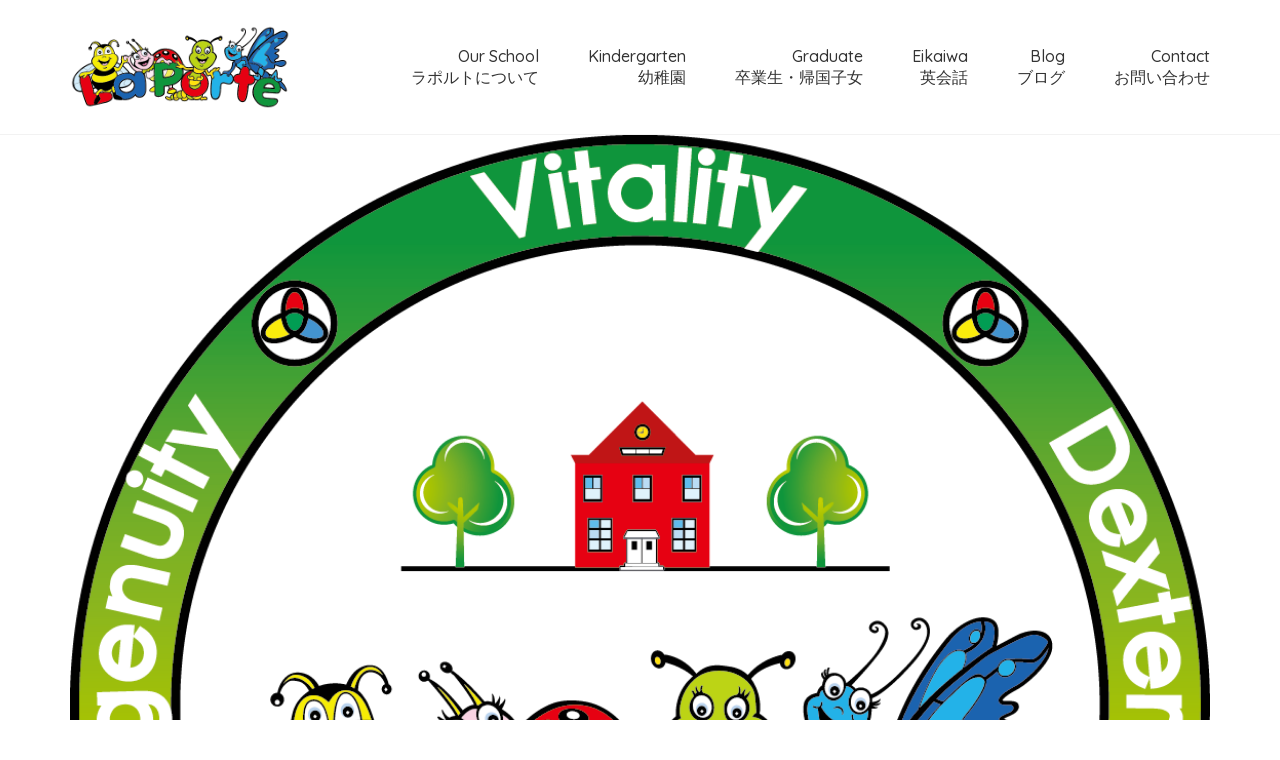

--- FILE ---
content_type: text/html; charset=UTF-8
request_url: https://laporteenglish.com/2022-setsumeikai-1/
body_size: 14658
content:
<!DOCTYPE html>
<html lang="en-US" class="no-js">
<head>
    <meta charset="UTF-8">
    <meta http-equiv="X-UA-Compatible" content="IE=edge">
    <meta name="viewport" content="width=device-width, initial-scale=1">

	<title>2023年(令和5年)入学希望者向け説明見学会のご案内 | ラポルトインターナショナルスクール | La Porte International School | 愛知 一宮 | プリスクール・英会話 | 株式会社エクスプローラー</title>

<!-- All in One SEO Pack 2.10.1 by Michael Torbert of Semper Fi Web Design[217,345] -->
<meta name="description"  content="入学希望者向けの説明会を開催致します。 以下をお読みいただき、お気軽に説明会にご参加ください。 説明会の参加をご希望の方は、ご予約をお願い致します。" />

<link rel="canonical" href="https://laporteenglish.com/2022-setsumeikai-1/" />
<!-- /all in one seo pack -->
<link rel='dns-prefetch' href='//fonts.googleapis.com' />
<link rel='dns-prefetch' href='//s.w.org' />
<link rel="alternate" type="application/rss+xml" title="ラポルトインターナショナルスクール | La Porte International School | 愛知 一宮 | プリスクール・英会話 | 株式会社エクスプローラー &raquo; Feed" href="https://laporteenglish.com/feed/" />
<link rel="alternate" type="application/rss+xml" title="ラポルトインターナショナルスクール | La Porte International School | 愛知 一宮 | プリスクール・英会話 | 株式会社エクスプローラー &raquo; Comments Feed" href="https://laporteenglish.com/comments/feed/" />
<link rel="alternate" type="application/rss+xml" title="ラポルトインターナショナルスクール | La Porte International School | 愛知 一宮 | プリスクール・英会話 | 株式会社エクスプローラー &raquo; 2023年(令和5年)入学希望者向け説明見学会のご案内 Comments Feed" href="https://laporteenglish.com/2022-setsumeikai-1/feed/" />

    <meta property="og:type" content="article"/>
    <meta property="og:title" content="2023年(令和5年)入学希望者向け説明見学会のご案内"/>
    <meta property="og:url" content="https://laporteenglish.com/2022-setsumeikai-1/"/>
    <meta property="og:site_name" content="ラポルトインターナショナルスクール | La Porte International School | 愛知 一宮 | プリスクール・英会話 | 株式会社エクスプローラー"/>

	        <meta property="og:description" content="入学希望者向けの説明会を開催致します。
以下をお読みいただき、お気軽に説明会にご参加ください。
説明会の参加をご希望の方は、ご予約をお願い致します。"/>
	
	        <meta property="og:image" content="https://laporteenglish.com/wp-content/uploads/2019/07/logo_Kinder.png"/>
        <link itemprop="image" href="https://laporteenglish.com/wp-content/uploads/2019/07/logo_Kinder.png"/>

		            <!--
		  <PageMap>
		    <DataObject type="thumbnail">
		      <Attribute name="src" value="https://laporteenglish.com/wp-content/uploads/2019/07/logo_Kinder-150x150.png"/>
		      <Attribute name="width" value="150"/>
		      <Attribute name="height" value="150"/>
		    </DataObject>
		  </PageMap>
		-->
		
			<script type="text/javascript">
			window._wpemojiSettings = {"baseUrl":"https:\/\/s.w.org\/images\/core\/emoji\/11\/72x72\/","ext":".png","svgUrl":"https:\/\/s.w.org\/images\/core\/emoji\/11\/svg\/","svgExt":".svg","source":{"concatemoji":"https:\/\/laporteenglish.com\/wp-includes\/js\/wp-emoji-release.min.js?ver=5.0.22"}};
			!function(e,a,t){var n,r,o,i=a.createElement("canvas"),p=i.getContext&&i.getContext("2d");function s(e,t){var a=String.fromCharCode;p.clearRect(0,0,i.width,i.height),p.fillText(a.apply(this,e),0,0);e=i.toDataURL();return p.clearRect(0,0,i.width,i.height),p.fillText(a.apply(this,t),0,0),e===i.toDataURL()}function c(e){var t=a.createElement("script");t.src=e,t.defer=t.type="text/javascript",a.getElementsByTagName("head")[0].appendChild(t)}for(o=Array("flag","emoji"),t.supports={everything:!0,everythingExceptFlag:!0},r=0;r<o.length;r++)t.supports[o[r]]=function(e){if(!p||!p.fillText)return!1;switch(p.textBaseline="top",p.font="600 32px Arial",e){case"flag":return s([55356,56826,55356,56819],[55356,56826,8203,55356,56819])?!1:!s([55356,57332,56128,56423,56128,56418,56128,56421,56128,56430,56128,56423,56128,56447],[55356,57332,8203,56128,56423,8203,56128,56418,8203,56128,56421,8203,56128,56430,8203,56128,56423,8203,56128,56447]);case"emoji":return!s([55358,56760,9792,65039],[55358,56760,8203,9792,65039])}return!1}(o[r]),t.supports.everything=t.supports.everything&&t.supports[o[r]],"flag"!==o[r]&&(t.supports.everythingExceptFlag=t.supports.everythingExceptFlag&&t.supports[o[r]]);t.supports.everythingExceptFlag=t.supports.everythingExceptFlag&&!t.supports.flag,t.DOMReady=!1,t.readyCallback=function(){t.DOMReady=!0},t.supports.everything||(n=function(){t.readyCallback()},a.addEventListener?(a.addEventListener("DOMContentLoaded",n,!1),e.addEventListener("load",n,!1)):(e.attachEvent("onload",n),a.attachEvent("onreadystatechange",function(){"complete"===a.readyState&&t.readyCallback()})),(n=t.source||{}).concatemoji?c(n.concatemoji):n.wpemoji&&n.twemoji&&(c(n.twemoji),c(n.wpemoji)))}(window,document,window._wpemojiSettings);
		</script>
		<style type="text/css">
img.wp-smiley,
img.emoji {
	display: inline !important;
	border: none !important;
	box-shadow: none !important;
	height: 1em !important;
	width: 1em !important;
	margin: 0 .07em !important;
	vertical-align: -0.1em !important;
	background: none !important;
	padding: 0 !important;
}
</style>
<link rel='stylesheet' id='wp-block-library-css'  href='https://laporteenglish.com/wp-includes/css/dist/block-library/style.min.css?ver=5.0.22' type='text/css' media='all' />
<link rel='stylesheet' id='contact-form-7-css'  href='https://laporteenglish.com/wp-content/plugins/contact-form-7/includes/css/styles.css?ver=5.1.1' type='text/css' media='all' />
<link rel='stylesheet' id='rs-plugin-settings-css'  href='https://laporteenglish.com/wp-content/plugins/revslider/public/assets/css/settings.css?ver=5.4.8.1' type='text/css' media='all' />
<style id='rs-plugin-settings-inline-css' type='text/css'>
#rs-demo-id {}
</style>
<link rel='stylesheet' id='bootstrap-css'  href='https://laporteenglish.com/wp-content/themes/kalium/assets/css/bootstrap.css' type='text/css' media='all' />
<link rel='stylesheet' id='main-css'  href='https://laporteenglish.com/wp-content/themes/kalium/assets/css/main.css?ver=2.7.5' type='text/css' media='all' />
<link rel='stylesheet' id='style-css'  href='https://laporteenglish.com/wp-content/themes/kalium/style.css?ver=2.7.5' type='text/css' media='all' />
<link rel='stylesheet' id='custom-skin-css'  href='https://laporteenglish.com/wp-content/themes/kalium/assets/css/custom-skin.css?ver=026066baeedef57f15092f5f288c2423' type='text/css' media='all' />
<link rel='stylesheet' id='fluidbox-css'  href='https://laporteenglish.com/wp-content/themes/kalium/assets/js/fluidbox/css/fluidbox.min.css' type='text/css' media='all' />
<link rel='stylesheet' id='typolab-e231fe11465213a2a0b55c4b8738215b-css'  href='https://fonts.googleapis.com/css?family=Quicksand%3A300%2Cregular%2C500%2C700&#038;subset=latin&#038;ver=35c67e4ace2980e3365a2d55884101ad' type='text/css' media='all' />
    <script type="text/javascript">
        var ajaxurl = ajaxurl || 'https://laporteenglish.com/wp-admin/admin-ajax.php';
		    </script><style id="typolab-font-variants">body,p{font-family:'Quicksand';font-weight:400}.gm-style-iw h3{font-family:'Quicksand';font-weight:400}.main-header.menu-type-standard-menu .standard-menu-container div.menu>ul li,.main-header.menu-type-standard-menu .standard-menu-container ul.menu li{font-family:'Quicksand';font-weight:500}b,strong{font-family:'Quicksand';font-weight:500}.single-blog-holder .post-controls .next-post strong,.single-blog-holder .post-controls .prev-post strong{font-family:'Quicksand';font-weight:500}.product-filter ul li a{font-family:'Quicksand';font-weight:500}.contact-form .send{font-family:'Quicksand';font-weight:500}.form-button{font-family:'Quicksand';font-weight:500}.more-link .show-more .reveal-button a{font-family:'Quicksand';font-weight:500}.booking-widget #flexi_searchbox h4{font-family:'Quicksand';font-weight:500}.booking-widget #flexi_searchbox #b_searchboxInc .b_submitButton_wrapper .b_submitButton{font-family:'Quicksand';font-weight:500}.booking-widget #flexi_searchbox select{font-family:'Quicksand';font-weight:300}.booking-widget #flexi_searchbox #b_searchboxInc #b_destination{font-family:'Quicksand';font-weight:300}.wpb-js-composer .vc_tta.vc_general .vc_tta-tab>a{font-family:'Quicksand';font-weight:500}.comment-form .send{font-family:'Quicksand';font-weight:500}.mobile-menu-wrapper .mobile-menu-container div.menu>ul>li>a,.mobile-menu-wrapper .mobile-menu-container ul.menu>li>a,.mobile-menu-wrapper .mobile-menu-container .cart-icon-link-mobile-container a,.mobile-menu-wrapper .mobile-menu-container .search-form input,.mobile-menu-wrapper .mobile-menu-container div.menu>ul>li ul>li>a,.mobile-menu-wrapper .mobile-menu-container ul.menu>li ul>li>a{font-family:'Quicksand';font-weight:500}.single-portfolio-holder .gallery .photo .caption{font-family:'Quicksand';font-weight:500}.single-portfolio-holder .portfolio-big-navigation a,.comparison-image-slider .cd-resize-img .cd-image-label,.is-visible .cd-image-label{font-family:'Quicksand';font-weight:500}.project-multiple-links.project-link-1{font-family:'Quicksand';font-weight:500}.contact-form .form-group label,.single-blog-holder .comments-holder .comment-holder+.comment-respond .comment-reply-title small,.single-blog-holder .comments-holder .comment-holder .commenter-details .name{font-family:'Quicksand';font-weight:500}.blog h1.page-heading--title{font-family:'Quicksand';font-weight:500}.blog-posts .post-item .post-details .post-meta{font-family:'Quicksand';font-weight:400}.blog-posts .post-item .post-details .post-title a{font-family:'Quicksand';font-weight:500}footer.main-footer .footer--widgets .widget h1,footer.main-footer .footer--widgets .widget h2,footer.main-footer .footer--widgets .widget h3{font-family:'Quicksand';font-weight:500}footer.main-footer .footer--widgets .widget li{font-family:'Quicksand';font-weight:400}.blog-posts .post-item .post-details .post-meta.date,.wpb_wrapper .lab-blog-posts .blog-post-entry .blog-post-content-container .blog-post-date{font-family:'Quicksand';font-weight:400}.tickets .ninja-forms-field.form-button{font-family:'Quicksand';font-weight:500}footer .footer--widgets ul li{font-family:'Quicksand';font-weight:400}.labeled-input-row label,.labeled-textarea-row label{font-family:'Quicksand';font-weight:500}.button{font-family:'Quicksand';font-weight:500}.page-heading--description p{font-family:'Quicksand';font-weight:400}.single-post .post .author-info--details .author-name{font-family:'Quicksand';font-weight:500}.single-post .post-comments--list .comment .commenter-details .name{font-family:'Quicksand';font-weight:500}.font-size46{font-family:'Quicksand';font-weight:500}.blog h1.page-heading--title{font-size:64px}.blog-posts .post-item .post-details .post-meta{font-size:12px}.blog-posts .post-item .post-details .post-title a{font-size:24px}footer.main-footer .footer--widgets .widget h1,footer.main-footer .footer--widgets .widget h2,footer.main-footer .footer--widgets .widget h3{font-size:14px}footer.main-footer .footer--widgets .widget li{font-size:14px}.page-heading--description p{font-size:15px}.font-size46{font-size:46px}h1{font-size:46px}h2{font-size:32px}h3{font-size:24px}body,p{font-size:14px}.site-footer .footer-widgets .widget h1,.site-footer .footer-widgets .widget h2,.site-footer .footer-widgets .widget h3{font-size:14px}.site-footer .footer-widgets .widget .textwidget,.site-footer .footer-widgets .widget p{font-size:14px}.blog .section-title h1,.tours-title h1,.tickets .section-title h1,.destinations-title.section-title h1{font-size:64px}.blog-holder .box-holder .post-info .details .date,.wpb_wrapper .lab-blog-posts .blog-post-entry .blog-post-content-container .blog-post-date{font-size:12px}footer .wp-widget ul li{font-size:14px}.homepage-destinations-title h2{font-size:36px}.homepage-news .wpb_wrapper .section-title>h2{font-size:36px}.homepage-city-break .wpb_wrapper .section-title h2{font-size:46px}.destinations .portfolio-holder .thumb .hover-state .info h3{font-size:46px}.booking-widget #flexi_searchbox #b_searchboxInc #b_destination{font-size:18px}.booking-widget .b_searchDatesInner{font-size:16px}.feature-block .text-block p{font-size:16px}.more-link .show-more .reveal-button a{text-transform:uppercase}.booking-widget #flexi_searchbox h4{text-transform:uppercase}.blog-posts .post-item .post-details .post-meta{text-transform:uppercase}footer.main-footer .footer--widgets .widget h1,footer.main-footer .footer--widgets .widget h2,footer.main-footer .footer--widgets .widget h3{text-transform:uppercase}footer.main-footer .footer--widgets .widget li{text-transform:uppercase}.blog-posts .post-item .post-details .post-meta.date,.wpb_wrapper .lab-blog-posts .blog-post-entry .blog-post-content-container .blog-post-date{text-transform:uppercase}.tickets .ninja-forms-field.form-button{text-transform:uppercase}footer .footer--widgets ul li{text-transform:uppercase}@media screen and (max-width:768px){.font-size46{font-size:32px}h1{font-size:36px}h2{font-size:22px}h3{font-size:18px}.blog .section-title h1,.tours-title h1,.tickets .section-title h1,.destinations-title.section-title h1{font-size:36px}.homepage-destinations-title h2{font-size:32px}.homepage-news .wpb_wrapper .section-title>h2{font-size:32px}.homepage-city-break .wpb_wrapper .section-title h2{font-size:32px}}</style><script type='text/javascript' src='https://laporteenglish.com/wp-includes/js/jquery/jquery.js?ver=1.12.4'></script>
<script type='text/javascript' src='https://laporteenglish.com/wp-includes/js/jquery/jquery-migrate.min.js?ver=1.4.1'></script>
<script type='text/javascript' src='https://laporteenglish.com/wp-content/plugins/revslider/public/assets/js/jquery.themepunch.tools.min.js?ver=5.4.8.1'></script>
<script type='text/javascript' src='https://laporteenglish.com/wp-content/plugins/revslider/public/assets/js/jquery.themepunch.revolution.min.js?ver=5.4.8.1'></script>
<link rel='https://api.w.org/' href='https://laporteenglish.com/wp-json/' />
<link rel="EditURI" type="application/rsd+xml" title="RSD" href="https://laporteenglish.com/xmlrpc.php?rsd" />
<link rel="wlwmanifest" type="application/wlwmanifest+xml" href="https://laporteenglish.com/wp-includes/wlwmanifest.xml" /> 
<link rel='prev' title='Last week as caterpillars' href='https://laporteenglish.com/last-week-as-caterpillars/' />
<link rel='next' title='Butterfly Graduation Photos' href='https://laporteenglish.com/butterfly-graduation-photos/' />
<meta name="generator" content="WordPress 5.0.22" />
<link rel='shortlink' href='https://laporteenglish.com/?p=25734' />
<link rel="alternate" type="application/json+oembed" href="https://laporteenglish.com/wp-json/oembed/1.0/embed?url=https%3A%2F%2Flaporteenglish.com%2F2022-setsumeikai-1%2F" />
<link rel="alternate" type="text/xml+oembed" href="https://laporteenglish.com/wp-json/oembed/1.0/embed?url=https%3A%2F%2Flaporteenglish.com%2F2022-setsumeikai-1%2F&#038;format=xml" />
				            <link rel="shortcut icon" href="//laporteenglish.com/wp-content/uploads/2018/09/favicon_2.png">
				            <link rel="apple-touch-icon-precomposed" href="//laporteenglish.com/wp-content/uploads/2018/09/favicon_1.png">
            <link rel="apple-touch-icon-precomposed" sizes="72x72" href="//laporteenglish.com/wp-content/uploads/2018/09/favicon_1.png">
            <link rel="apple-touch-icon-precomposed" sizes="114x114"
                  href="//laporteenglish.com/wp-content/uploads/2018/09/favicon_1.png">
				        <meta name="theme-color" content="#0f954b"><script>var mobile_menu_breakpoint = 769;</script><style>@media screen and (min-width:770px) { .mobile-menu-wrapper,.mobile-menu-overlay,.standard-menu-container .menu-bar-hidden-desktop {
display: none;

} }</style><style>@media screen and (max-width:769px) { .standard-menu-container > div,.standard-menu-container > nav,.main-header.menu-type-standard-menu .standard-menu-container div.menu>ul,.main-header.menu-type-standard-menu .standard-menu-container ul.menu,.menu-cart-icon-container {
display: none;

} }</style><style id="theme-custom-css">
.yu-gothic {    font-family: 'Yu Gothic Medium', '游ゴシック Medium', YuGothic, '游ゴシック体', 'ヒラギノ角ゴ Pro W3', 'メイリオ', sans-serif;font-weight: bold;}.line-h-13 p{line-height: 1.33333333;    font-size: 14px;}.line-h-18 p{line-height: 1.8;}.section-title p {    font-size: 15px;}footer.main-footer .footer--widgets .widget li {    font-size: 13px;}.blog h1.page-heading--title,.tours-title h1,.tickets .section-title h1, .destinations-title.section-title h1 {color: #4484CE;}.page-heading--description p {line-height: 26px;}.wrapper a:after, footer.main-footer a:after {background-color: #FBCE00;}header.main-header {border-bottom: 1px solid rgba(0,0,0,0.05);}.bullet-bar .tp-bullet {height: 2px;}.mobile-menu-wrapper.mobile-menu-fullscreen+.mobile-menu-overlay {background: rgba(15,149,75,0.9);}.services-row {padding: 50px 0;}.service-box {padding: 0 20px;line-height: 24px;}.service-box .retina-icon {width: 64px;margin: 0 auto;margin-bottom: 25px;}.more-link {border: none;position: absolute;top: 0px;right: 0px;min-width: auto;}.more-link .show-more {padding:0px;margin: 0px;}.more-link .show-more .reveal-button {border: none;}.more-link .show-more .reveal-button a {background: #FBCE00;border-radius: 50px;-webkit-border-radius: 3px;-moz-border-radius: 3px;color: #222;width: auto;padding: 12px 25px;}.more-link .show-more .reveal-button a:hover {background: #ffda2f; }.more-link .show-more .reveal-button a:before {content: "»";margin-left: 10px;float: right;line-height : 1}.homepage-city-break .wpb_wrapper .section-title {text-align: center;padding: 50px 0;}.homepage-city-break .wpb_wrapper .section-title h2 {color: #FFF;}.homepage-city-break .wpb_wrapper .section-title p {color: #FFF;}.homepage-news {padding: 35px 0 0 0;}.homepage-news .wpb_wrapper .section-title>h2 {margin: 0px }.booking-widget #flexi_searchbox #b_searchboxInc {padding-left: 0;padding-right: 0;}.booking-widget .bos_searchbox_widget_class {    padding: 0;}.booking-widget #flexi_searchbox select {border: none;padding-left: 7px;padding-right: 7px;border-radius: 3px;-webkit-border-radius: 3px;-moz-border-radius: 3px;}.booking-widget #flexi_searchbox #b_searchboxInc .b_submitButton_wrapper {margin-top: 7px; }.booking-widget #flexi_searchbox #b_searchboxInc #b_destination {width: 100%;padding: 15px !important;}.booking-widget #flexi_searchbox h4 {margin-bottom: 10px;}.booking-widget #flexi_searchbox h3 {display: none;}.booking-widget #flexi_searchbox #b_searchboxInc .b_submitButton_wrapper {width: 10%;float: left;clear: none;padding: 20px 0px 0px 15px;}.booking-widget #flexi_searchbox select {margin-right: 10px;}.booking-widget .wpb_widgetised_column {margin-bottom: 0px;padding: 35px 0;}.homepage-destinations-title {text-align: center;}.homepage-destinations.lab-portfolio-items .portfolio-title-holder {margin-bottom: 0px;}.homepage-destinations .portfolio-holder .thumb,.destinations .portfolio-holder .item-box.wow.animated .thumb .hover-state,.destinations .portfolio-holder .portfolio-item.masonry-portfolio-item .masonry-box .masonry-thumb {border-radius: 3px;-webkit-border-radius: 3px;-moz-border-radius: 3px;}.destinations .portfolio-title-holder {display: none;}.feature-block .text-block h2 {line-height: 1.3;margin-top: 0px;}.feature-block .text-block p {line-height: 1.8;}.feature-block .text-block {    padding: 35px 100px;}.blog .page-heading--title-section {padding: 30px 0px 10px 0px;text-align: center;}.blog-posts .post-item .post-details .post-title a:after {display: none;}.blog-posts .post-item .post-details .post-title {line-height: 30px;}.blog-posts .post-item .post-details .post-meta i {display: none;}.blog-posts .post-item .post-details .post-meta.date,.wpb_wrapper .lab-blog-posts .blog-post-entry .blog-post-content-container .blog-post-date {    letter-spacing: 2px;} .blog-holder .isotope-item .box-holder .post-info .details {margin-top: 0px;}.blog-posts .post-item.template-standard .post-details {border-color: transparent;padding: 23px 25px;background: #FFF;    border-bottom-left-radius: 3px;    border-bottom-right-radius: 3px;border: 1px solid #EEE;border-top: none;}.blog-posts .post-item.template-standard .post-thumbnail {border: none;}.wpb_wrapper .lab-blog-posts .blog-post-entry .blog-post-content-container {    background: #FFF;border: none;border-bottom-left-radius: 3px;border-bottom-right-radius: 3px;}.wpb_wrapper .lab-blog-posts .blog-post-entry .blog-post-image img {border-top-left-radius: 3px;-webkit-border-top-left-radius: 3px;-moz-border-top-left-radius: 3px;border-top-right-radius: 3px;-webkit-border-top-right-radius: 3px;-moz-border-top-right-radius: 3px;}.blog-posts .post-item.template-standard {border-radius: 3px;-webkit-border-radius: 3px;-moz-border-radius: 3px;}.wpb_wrapper .lab-blog-posts .blog-post-entry {border: none;    box-shadow: 0px 5px 5px -5px rgba(0,0,0,0.1);transition: all 0.3s;}.wpb_wrapper .lab-blog-posts .blog-post-entry:hover {    border: none;    box-shadow: 0px 15px 45px rgba(0,0,0,0.05);}.hover-display {border-radius: 3px;-webkit-border-radius: 3px;-moz-border-radius: 3px;}.wpb_wrapper .lab-blog-posts .blog-post-entry {border-color: transparent;}.blog-posts .post-item .post-thumbnail a img {    border-top-left-radius: 3px;    border-top-right-radius: 3px;}.blog-holder .isotope-item .box-holder .post-info h2 a:hover {    color: #4484ce;}.single-blog-holder .comments-holder {background: #EEE;}.comment-form textarea {background-image: linear-gradient(#EFEFEF 1px, transparent 1px);border-bottom-color: #EFEFEF !important;}.comment-form input, .comment-form textarea {border-bottom-color: #EFEFEF;}.form-submit .button {margin: 0px;border-radius: 3px;}.single-post .post-comments--list .comment-respond {border-radius: 3px;box-shadow: 0px 5px 5px -5px rgba(0,0,0,0.1);}.single-post .post-comments--list .comment .commenter-details .comment-text p {line-height: 1.5;}.single-post .post-comments--list .comment .commenter-image .comment-connector {    border-color: #DDD;}.destinations .hover-state {background: rgba(0,0,0,0.2);opacity: 1;    -webkit-opacity: 1;    -moz-opacity: 1;    filter: alpha(opacity=100);}.destinations-title {text-align: center;}.destinations .hover-state .info h3 {    opacity: 1;    -webkit-opacity: 1;    -moz-opacity: 1;    filter: alpha(opacity=100);    text-shadow: 0px 5px 25px rgba(0, 0, 0, 0.15);}.tickets .ninja-forms-field.form-button {width: 100%;background: #fbce00;}.tickets .ninja-forms-field {padding: 10px;border: none;color: #222;background: #EEE;border: 1px solid rgba(255,255,255,0.2);}.tickets .section-title h1 {color: #FFF;}.tickets .section-title p {color: #FFF;}.wpb-js-composer .tickets .vc_tta-color-white.vc_tta-style-flat .vc_tta-tab>a {    background-color: rgba(255,255,255,0.8);}.wpb-js-composer .tickets .vc_tta-color-white.vc_tta-style-flat .vc_tta-tab.vc_active>a {    background-color: #FFF;}.main-header.menu-type-standard-menu .standard-menu-container div.menu>ul ul li a:after, .main-header.menu-type-standard-menu .standard-menu-container ul.menu ul li a:after {    background-color: transparent !important;}.portfolio-holder .item-box .photo .on-hover,.portfolio-holder .item-box .photo img {border-radius: 3px;-webkit-border-radius: 3px;-moz-border-radius: 3px;}.portfolio-title-holder .pt-column {    margin: auto;}.tours-title {text-align: center;}.product-filter ul li.active a {    color: #4484ce;}.portfolio-holder .item-box .info h3 a {color: #222;} .contact-form input,.contact-form .send {border-radius: 3px;-webkit-border-radius: 3px;-moz-border-radius: 3px;} .contact-form input {border-top-left-radius: 0px;-webkit-border-top-left-radius: 0px;-moz-border-top-left-radius: 0px;border-bottom-left-radius: 0px;-webkit-border-bottom-left-radius: 0px;-moz-border-bottom-left-radius: 0px;} .contact-form label {background: #FFF;border: none;padding: 12px;border-top-left-radius: 3px;-webkit-border-top-left-radius: 3px;-moz-border-top-left-radius: 3px;border-bottom-left-radius: 3px;-webkit-border-bottom-left-radius: 3px;-moz-border-bottom-left-radius: 3px;}.contact-form-privacy-policy label {    background: transparent;padding: 0px;} .contact-form .labeled-textarea-row label{width: 100%;border-top-right-radius: 3px;-webkit-border-top-right-radius: 3px;-moz-border-top-right-radius: 3px;} .contact-form .form-group .placeholder.ver-two {border-top-left-radius: 3px;-webkit-border-top-left-radius: 3px;-moz-border-top-left-radius: 3px;border-top-right-radius: 3px;-webkit-border-top-right-radius: 3px;-moz-border-top-right-radius: 3px;} .contact-form textarea {border-bottom-left-radius: 3px;-webkit-border-bottom-left-radius: 3px;-moz-border-bottom-left-radius: 3px;border-bottom-right-radius: 3px;-webkit-border-bottom-right-radius: 3px;-moz-border-bottom-right-radius: 3px;}.contact-form-area {padding: 50px 0px;}footer.main-footer {    background-color: #FFF !important;border-top: 1px solid #EEE;}footer.main-footer .footer--widgets .widget li {padding: 0px;margin-bottom: 5px;}footer .footer--widgets ul li a {color: #666;}.site-footer .footer-widgets {margin-bottom: 5px;}.main-footer .footer-bottom-content {padding: 15px 0 ;}.tours-title .section-title,.tickets .section-title, .destinations-title.section-title {padding: 50px 0;}.list-checkbox-wrap .nf-field-element li, .list-radio-wrap .nf-field-element li {    clear: both;    line-height: 31px;}@media screen and (max-width: 1400px) {.feature-block .wpb_single_image img {max-width: none;width: auto;}}@media screen and (max-width: 1200px) {.more-link {position: relative;}}@media screen and (min-width: 1024px) {.booking-widget #flexi_searchbox select {-webkit-appearance: none;-moz-appearance: none;appearance: none;}}@media screen and (min-width: 992px) {.homepage-news .wpb_wrapper .lab-blog-posts .blog-post-column {margin: 0px }.feature-block .text-block {padding: 15px 40px;}}@media screen and (max-width: 768px) {.footer-widgets .widget-area.widgets--columned-layout>.widget {margin-bottom: 20px;}}@media screen and (max-width: 768px) {.feature-block .text-block {padding: 15px 20px;} .contact-form .send {width: 100%;}.footer-widgets .widget-area.widgets--columned-layout>.widget {width: 50%;float: left;}.main-footer .footer-collapse-link {padding: 10px;}.main-footer .footer-collapse-link span {width: 6px;height: 6px;}.blog .page-heading--title-section,.tours-title .section-title,.tickets .section-title, .destinations-title.section-title {text-align: left;padding: 20px 0px;margin: 0px;}.homepage-news .wpb_wrapper .lab-blog-posts {margin: 0px;}.homepage-news .wpb_wrapper .lab-blog-posts .blog-post-column {margin-bottom: 20px;padding: 0px;}.homepage-news .wpb_wrapper .lab-blog-posts .blog-post-column:nth-child(3) {margin-bottom: 0px;}.more-link .show-more .reveal-button {min-width: 100%;}.more-link .show-more {margin: 20px 0;}.more-link {padding: 0px;}.more-link .show-more .reveal-button a {width: 100%;text-align: left;}.contact-form-area {padding: 20px 0 0 0;}.tours .product-filter {text-align: left;}.services {padding: 20px 0;}.service-box {padding: 0;line-height: 24px;}.main-header.menu-type-standard-menu .standard-menu-container.menu-skin-main .menu-bar .ham,.main-header.menu-type-standard-menu .standard-menu-container.menu-skin-main .menu-bar .ham:after, .main-header.menu-type-standard-menu .standard-menu-container.menu-skin-main .menu-bar .ham:before {  background: #4484CE;}  .booking-widget #flexi_searchbox #b_searchboxInc .b_submitButton_wrapper {width: 100%;padding: 0px;}.booking-widget #flexi_searchbox #b_searchboxInc .b_submitButton_wrapper .b_submitButton {width: 100%;}.booking-widget .blog-sidebar .sidebar-box-holder {margin: 0px;}.booking-widget #flexi_searchbox #b_searchboxInc {padding: 0px;}.mobile-menu-wrapper .mobile-menu-container .search-form label {color: #FFF;}.search-field::-webkit-input-placeholder { color: #FFF;}.search-field::-moz-placeholder {   color: #FFF;}.search-field:-ms-input-placeholder {   color: #FFF;}.search-field:-moz-placeholder {   color: #FFF;}.service-box .retina-icon {width: 32px;}.destinations-title.section-title {padding-bottom: 0px;}}@media screen and (max-width: 768px){       .title-under-space {        padding-bottom:30px;}}
</style><meta name="generator" content="Powered by WPBakery Page Builder - drag and drop page builder for WordPress."/>
<!--[if lte IE 9]><link rel="stylesheet" type="text/css" href="https://laporteenglish.com/wp-content/plugins/js_composer/assets/css/vc_lte_ie9.min.css" media="screen"><![endif]--><meta name="generator" content="Powered by Slider Revolution 5.4.8.1 - responsive, Mobile-Friendly Slider Plugin for WordPress with comfortable drag and drop interface." />
<script type="text/javascript">function setREVStartSize(e){									
						try{ e.c=jQuery(e.c);var i=jQuery(window).width(),t=9999,r=0,n=0,l=0,f=0,s=0,h=0;
							if(e.responsiveLevels&&(jQuery.each(e.responsiveLevels,function(e,f){f>i&&(t=r=f,l=e),i>f&&f>r&&(r=f,n=e)}),t>r&&(l=n)),f=e.gridheight[l]||e.gridheight[0]||e.gridheight,s=e.gridwidth[l]||e.gridwidth[0]||e.gridwidth,h=i/s,h=h>1?1:h,f=Math.round(h*f),"fullscreen"==e.sliderLayout){var u=(e.c.width(),jQuery(window).height());if(void 0!=e.fullScreenOffsetContainer){var c=e.fullScreenOffsetContainer.split(",");if (c) jQuery.each(c,function(e,i){u=jQuery(i).length>0?u-jQuery(i).outerHeight(!0):u}),e.fullScreenOffset.split("%").length>1&&void 0!=e.fullScreenOffset&&e.fullScreenOffset.length>0?u-=jQuery(window).height()*parseInt(e.fullScreenOffset,0)/100:void 0!=e.fullScreenOffset&&e.fullScreenOffset.length>0&&(u-=parseInt(e.fullScreenOffset,0))}f=u}else void 0!=e.minHeight&&f<e.minHeight&&(f=e.minHeight);e.c.closest(".rev_slider_wrapper").css({height:f})					
						}catch(d){console.log("Failure at Presize of Slider:"+d)}						
					};</script>
<noscript><style type="text/css"> .wpb_animate_when_almost_visible { opacity: 1; }</style></noscript></head>
<body class="post-template-default single single-post postid-25734 single-format-standard wpb-js-composer js-comp-ver-5.6 vc_responsive">

<div class="mobile-menu-wrapper mobile-menu-fullscreen">
	
	<div class="mobile-menu-container">
		
		<ul id="menu-basic" class="menu"><li id="menu-item-2048" class="menu-item menu-item-type-custom menu-item-object-custom menu-item-has-children menu-item-2048"><a href="#">Our School<br/>ラポルトについて</a>
<ul class="sub-menu">
	<li id="menu-item-2008" class="menu-item menu-item-type-post_type menu-item-object-page menu-item-2008"><a href="https://laporteenglish.com/vision/">Vision ビジョン</a></li>
	<li id="menu-item-2044" class="menu-item menu-item-type-custom menu-item-object-custom menu-item-2044"><a href="https://laporteenglish.com/vision#mission">Mission ミッション</a></li>
	<li id="menu-item-2781" class="menu-item menu-item-type-post_type menu-item-object-page menu-item-2781"><a href="https://laporteenglish.com/teacher/">Teachers 先生紹介</a></li>
	<li id="menu-item-1739" class="menu-item menu-item-type-post_type menu-item-object-page menu-item-1739"><a href="https://laporteenglish.com/facilities/">Facilities 施設紹介</a></li>
	<li id="menu-item-2839" class="menu-item menu-item-type-post_type menu-item-object-page menu-item-2839"><a href="https://laporteenglish.com/about-school/">About School スクール概要</a></li>
	<li id="menu-item-35366" class="menu-item menu-item-type-post_type menu-item-object-page menu-item-35366"><a href="https://laporteenglish.com/about-company/">About Company 会社概要</a></li>
	<li id="menu-item-41293" class="menu-item menu-item-type-custom menu-item-object-custom menu-item-41293"><a target="_blank" href="https://arwrk.net/recruit/laporte/">Careers 採用情報</a></li>
	<li id="menu-item-1332" class="menu-item menu-item-type-post_type menu-item-object-page menu-item-1332"><a href="https://laporteenglish.com/news/">News お知らせ</a></li>
</ul>
</li>
<li id="menu-item-2045" class="menu-item menu-item-type-custom menu-item-object-custom menu-item-has-children menu-item-2045"><a href="#">Kindergarten<br/>幼稚園</a>
<ul class="sub-menu">
	<li id="menu-item-2253" class="menu-item menu-item-type-custom menu-item-object-custom menu-item-has-children menu-item-2253"><a href="#">Class クラス</a>
	<ul class="sub-menu">
		<li id="menu-item-3694" class="menu-item menu-item-type-post_type menu-item-object-page menu-item-3694"><a href="https://laporteenglish.com/junbi/">Junbi 準備クラス</a></li>
		<li id="menu-item-2070" class="menu-item menu-item-type-post_type menu-item-object-page menu-item-2070"><a href="https://laporteenglish.com/bumblebee/">Bumblebee ２歳児クラス</a></li>
		<li id="menu-item-2220" class="menu-item menu-item-type-post_type menu-item-object-page menu-item-2220"><a href="https://laporteenglish.com/ladybug/">Ladybug ３歳児クラス</a></li>
		<li id="menu-item-2252" class="menu-item menu-item-type-post_type menu-item-object-page menu-item-2252"><a href="https://laporteenglish.com/caterpillar/">Caterpillar ４歳児クラス</a></li>
		<li id="menu-item-2251" class="menu-item menu-item-type-post_type menu-item-object-page menu-item-2251"><a href="https://laporteenglish.com/butterfly/">Butterfly ５歳児クラス</a></li>
	</ul>
</li>
	<li id="menu-item-2349" class="menu-item menu-item-type-post_type menu-item-object-page menu-item-2349"><a href="https://laporteenglish.com/schedule/">Schedule 時間割</a></li>
	<li id="menu-item-2571" class="menu-item menu-item-type-post_type menu-item-object-page menu-item-2571"><a href="https://laporteenglish.com/after-school/">After School 放課後クラス</a></li>
	<li id="menu-item-2692" class="menu-item menu-item-type-custom menu-item-object-custom menu-item-2692"><a href="https://laporteenglish.com/after-school#daycare">Daycare 延長保育</a></li>
	<li id="menu-item-1323" class="menu-item menu-item-type-post_type menu-item-object-page menu-item-1323"><a href="https://laporteenglish.com/events/">Events 年間行事</a></li>
	<li id="menu-item-2291" class="menu-item menu-item-type-post_type menu-item-object-page menu-item-2291"><a href="https://laporteenglish.com/lunch/">Lunch ランチ</a></li>
	<li id="menu-item-2156" class="menu-item menu-item-type-post_type menu-item-object-page menu-item-2156"><a href="https://laporteenglish.com/voice/">Voice 保護者の声</a></li>
	<li id="menu-item-2883" class="menu-item menu-item-type-post_type menu-item-object-page menu-item-2883"><a href="https://laporteenglish.com/login/">Login ログイン</a></li>
	<li id="menu-item-19705" class="menu-item menu-item-type-custom menu-item-object-custom menu-item-19705"><a target="_blank" href="https://laporteenglish.com/calendar_kinder.pdf">Calendar 年間カレンダー</a></li>
	<li id="menu-item-36263" class="menu-item menu-item-type-custom menu-item-object-custom menu-item-has-children menu-item-36263"><a href="#">Enrollments 入学関係</a>
	<ul class="sub-menu">
		<li id="menu-item-36260" class="menu-item menu-item-type-custom menu-item-object-custom menu-item-36260"><a href="https://laporteenglish.com/2026-admission-requirements/">Application Guidelines 募集要項</a></li>
		<li id="menu-item-9612" class="menu-item menu-item-type-post_type menu-item-object-page menu-item-9612"><a href="https://laporteenglish.com/fees/">Fees 学納金</a></li>
	</ul>
</li>
</ul>
</li>
<li id="menu-item-2046" class="menu-item menu-item-type-custom menu-item-object-custom menu-item-has-children menu-item-2046"><a href="#">Graduate<br/>卒業生・帰国子女</a>
<ul class="sub-menu">
	<li id="menu-item-2988" class="menu-item menu-item-type-post_type menu-item-object-page menu-item-2988"><a href="https://laporteenglish.com/graduate-school/">Graduate Program プログラム紹介</a></li>
	<li id="menu-item-3147" class="menu-item menu-item-type-post_type menu-item-object-page menu-item-3147"><a href="https://laporteenglish.com/graduate-summer-school/">Summer School サマースクール</a></li>
	<li id="menu-item-3010" class="menu-item menu-item-type-post_type menu-item-object-page menu-item-3010"><a href="https://laporteenglish.com/graduate-events/">Events 年間行事</a></li>
	<li id="menu-item-19704" class="menu-item menu-item-type-custom menu-item-object-custom menu-item-19704"><a target="_blank" href="https://laporteenglish.com/calendar_eikaiwa.pdf">Calendar 年間カレンダー</a></li>
	<li id="menu-item-2992" class="menu-item menu-item-type-post_type menu-item-object-page menu-item-2992"><a href="https://laporteenglish.com/graduate-fees/">Fees 学納金</a></li>
</ul>
</li>
<li id="menu-item-2047" class="menu-item menu-item-type-custom menu-item-object-custom menu-item-has-children menu-item-2047"><a href="#">Eikaiwa<br/>英会話</a>
<ul class="sub-menu">
	<li id="menu-item-3239" class="menu-item menu-item-type-post_type menu-item-object-page menu-item-3239"><a href="https://laporteenglish.com/english-saturday/">Saturday サタデースクール</a></li>
	<li id="menu-item-3184" class="menu-item menu-item-type-post_type menu-item-object-page menu-item-3184"><a href="https://laporteenglish.com/english-conversation/">Conversation 英会話クラス</a></li>
	<li id="menu-item-3225" class="menu-item menu-item-type-post_type menu-item-object-page menu-item-3225"><a href="https://laporteenglish.com/mom-baby/">Mom &#038; Baby 親子英語サークル</a></li>
	<li id="menu-item-3286" class="menu-item menu-item-type-post_type menu-item-object-page menu-item-3286"><a href="https://laporteenglish.com/english-events/">Events 年間行事</a></li>
	<li id="menu-item-19703" class="menu-item menu-item-type-custom menu-item-object-custom menu-item-19703"><a target="_blank" href="https://laporteenglish.com/calendar_eikaiwa.pdf">Calendar 年間カレンダー</a></li>
</ul>
</li>
<li id="menu-item-18973" class="menu-item menu-item-type-custom menu-item-object-custom menu-item-has-children menu-item-18973"><a href="#">Blog<br/>ブログ</a>
<ul class="sub-menu">
	<li id="menu-item-2753" class="menu-item menu-item-type-post_type menu-item-object-page current_page_parent menu-item-2753"><a href="https://laporteenglish.com/blog/">Blog</a></li>
	<li id="menu-item-18974" class="menu-item menu-item-type-custom menu-item-object-custom menu-item-18974"><a target="_blank" href="https://www.instagram.com/laporteinternationalschool/">Instagram</a></li>
	<li id="menu-item-19918" class="menu-item menu-item-type-custom menu-item-object-custom menu-item-19918"><a target="_blank" href="https://www.facebook.com/laporteinternationalschool/">Facebook</a></li>
	<li id="menu-item-35559" class="menu-item menu-item-type-custom menu-item-object-custom menu-item-35559"><a target="_blank" href="https://www.tiktok.com/@laporte_international">TikTok</a></li>
</ul>
</li>
<li id="menu-item-1330" class="menu-item menu-item-type-post_type menu-item-object-page menu-item-1330"><a href="https://laporteenglish.com/contact/">Contact<br/>お問い合わせ</a></li>
</ul>		
				<form role="search" method="get" class="search-form" action="https://laporteenglish.com/">
			<input type="search" class="search-field" placeholder="Search site..." value="" name="s" id="search_mobile_inp" />
			
			<label for="search_mobile_inp">
				<i class="fa fa-search"></i>
			</label>
			
			<input type="submit" class="search-submit" value="Go" />
		</form>
				
				<a href="#" class="mobile-menu-close-link menu-bar exit menu-skin-light">
			        <span class="ham"></span>
				</a>
		
        		
	</div>
	
</div>

<div class="mobile-menu-overlay"></div>
<div class="wrapper" id="main-wrapper">

	<style>header.site-header {
padding-top: 25px;

}</style><style>header.site-header {
padding-bottom: 25px;

}</style><header class="site-header main-header menu-type-standard-menu">
	
	<div class="container">

		<div class="logo-and-menu-container">
			
						
			<div itemscope itemtype="http://schema.org/Organization" class="logo-column">
				
				<style>.header-logo.logo-image {
width: 220px;
 height: 84.48px;

}</style><style>@media screen and (max-width: 769px) { .header-logo.logo-image {
width: 170px ;
 height: 65.28px ;

} }</style><a itemprop="url" href="https://laporteenglish.com" class="header-logo logo-image">
		<img itemprop="logo" src="//laporteenglish.com/wp-content/uploads/2018/09/logo_laporte_w.png" width="500" height="192" class="main-logo" alt="%e3%83%a9%e3%83%9d%e3%83%ab%e3%83%88%e3%82%a4%e3%83%b3%e3%82%bf%e3%83%bc%e3%83%8a%e3%82%b7%e3%83%a7%e3%83%8a%e3%83%ab%e3%82%b9%e3%82%af%e3%83%bc%e3%83%ab-la-porte-international-school-%e6%84%9b" />
</a>

				
			</div>
			
							
			<div class="menu-column">
								<div class="menu-items-blocks standard-menu-container menu-skin-dark reveal-from-top">
						
						<nav><ul id="menu-basic-1" class="menu"><li class="menu-item menu-item-type-custom menu-item-object-custom menu-item-has-children menu-item-2048"><a href="#"><span>Our School<br/>ラポルトについて</span></a>
<ul class="sub-menu">
	<li class="menu-item menu-item-type-post_type menu-item-object-page menu-item-2008"><a href="https://laporteenglish.com/vision/"><span>Vision ビジョン</span></a></li>
	<li class="menu-item menu-item-type-custom menu-item-object-custom menu-item-2044"><a href="https://laporteenglish.com/vision#mission"><span>Mission ミッション</span></a></li>
	<li class="menu-item menu-item-type-post_type menu-item-object-page menu-item-2781"><a href="https://laporteenglish.com/teacher/"><span>Teachers 先生紹介</span></a></li>
	<li class="menu-item menu-item-type-post_type menu-item-object-page menu-item-1739"><a href="https://laporteenglish.com/facilities/"><span>Facilities 施設紹介</span></a></li>
	<li class="menu-item menu-item-type-post_type menu-item-object-page menu-item-2839"><a href="https://laporteenglish.com/about-school/"><span>About School スクール概要</span></a></li>
	<li class="menu-item menu-item-type-post_type menu-item-object-page menu-item-35366"><a href="https://laporteenglish.com/about-company/"><span>About Company 会社概要</span></a></li>
	<li class="menu-item menu-item-type-custom menu-item-object-custom menu-item-41293"><a target="_blank" href="https://arwrk.net/recruit/laporte/"><span>Careers 採用情報</span></a></li>
	<li class="menu-item menu-item-type-post_type menu-item-object-page menu-item-1332"><a href="https://laporteenglish.com/news/"><span>News お知らせ</span></a></li>
</ul>
</li>
<li class="menu-item menu-item-type-custom menu-item-object-custom menu-item-has-children menu-item-2045"><a href="#"><span>Kindergarten<br/>幼稚園</span></a>
<ul class="sub-menu">
	<li class="menu-item menu-item-type-custom menu-item-object-custom menu-item-has-children menu-item-2253"><a href="#"><span>Class クラス</span></a>
	<ul class="sub-menu">
		<li class="menu-item menu-item-type-post_type menu-item-object-page menu-item-3694"><a href="https://laporteenglish.com/junbi/"><span>Junbi 準備クラス</span></a></li>
		<li class="menu-item menu-item-type-post_type menu-item-object-page menu-item-2070"><a href="https://laporteenglish.com/bumblebee/"><span>Bumblebee ２歳児クラス</span></a></li>
		<li class="menu-item menu-item-type-post_type menu-item-object-page menu-item-2220"><a href="https://laporteenglish.com/ladybug/"><span>Ladybug ３歳児クラス</span></a></li>
		<li class="menu-item menu-item-type-post_type menu-item-object-page menu-item-2252"><a href="https://laporteenglish.com/caterpillar/"><span>Caterpillar ４歳児クラス</span></a></li>
		<li class="menu-item menu-item-type-post_type menu-item-object-page menu-item-2251"><a href="https://laporteenglish.com/butterfly/"><span>Butterfly ５歳児クラス</span></a></li>
	</ul>
</li>
	<li class="menu-item menu-item-type-post_type menu-item-object-page menu-item-2349"><a href="https://laporteenglish.com/schedule/"><span>Schedule 時間割</span></a></li>
	<li class="menu-item menu-item-type-post_type menu-item-object-page menu-item-2571"><a href="https://laporteenglish.com/after-school/"><span>After School 放課後クラス</span></a></li>
	<li class="menu-item menu-item-type-custom menu-item-object-custom menu-item-2692"><a href="https://laporteenglish.com/after-school#daycare"><span>Daycare 延長保育</span></a></li>
	<li class="menu-item menu-item-type-post_type menu-item-object-page menu-item-1323"><a href="https://laporteenglish.com/events/"><span>Events 年間行事</span></a></li>
	<li class="menu-item menu-item-type-post_type menu-item-object-page menu-item-2291"><a href="https://laporteenglish.com/lunch/"><span>Lunch ランチ</span></a></li>
	<li class="menu-item menu-item-type-post_type menu-item-object-page menu-item-2156"><a href="https://laporteenglish.com/voice/"><span>Voice 保護者の声</span></a></li>
	<li class="menu-item menu-item-type-post_type menu-item-object-page menu-item-2883"><a href="https://laporteenglish.com/login/"><span>Login ログイン</span></a></li>
	<li class="menu-item menu-item-type-custom menu-item-object-custom menu-item-19705"><a target="_blank" href="https://laporteenglish.com/calendar_kinder.pdf"><span>Calendar 年間カレンダー</span></a></li>
	<li class="menu-item menu-item-type-custom menu-item-object-custom menu-item-has-children menu-item-36263"><a href="#"><span>Enrollments 入学関係</span></a>
	<ul class="sub-menu">
		<li class="menu-item menu-item-type-custom menu-item-object-custom menu-item-36260"><a href="https://laporteenglish.com/2026-admission-requirements/"><span>Application Guidelines 募集要項</span></a></li>
		<li class="menu-item menu-item-type-post_type menu-item-object-page menu-item-9612"><a href="https://laporteenglish.com/fees/"><span>Fees 学納金</span></a></li>
	</ul>
</li>
</ul>
</li>
<li class="menu-item menu-item-type-custom menu-item-object-custom menu-item-has-children menu-item-2046"><a href="#"><span>Graduate<br/>卒業生・帰国子女</span></a>
<ul class="sub-menu">
	<li class="menu-item menu-item-type-post_type menu-item-object-page menu-item-2988"><a href="https://laporteenglish.com/graduate-school/"><span>Graduate Program プログラム紹介</span></a></li>
	<li class="menu-item menu-item-type-post_type menu-item-object-page menu-item-3147"><a href="https://laporteenglish.com/graduate-summer-school/"><span>Summer School サマースクール</span></a></li>
	<li class="menu-item menu-item-type-post_type menu-item-object-page menu-item-3010"><a href="https://laporteenglish.com/graduate-events/"><span>Events 年間行事</span></a></li>
	<li class="menu-item menu-item-type-custom menu-item-object-custom menu-item-19704"><a target="_blank" href="https://laporteenglish.com/calendar_eikaiwa.pdf"><span>Calendar 年間カレンダー</span></a></li>
	<li class="menu-item menu-item-type-post_type menu-item-object-page menu-item-2992"><a href="https://laporteenglish.com/graduate-fees/"><span>Fees 学納金</span></a></li>
</ul>
</li>
<li class="menu-item menu-item-type-custom menu-item-object-custom menu-item-has-children menu-item-2047"><a href="#"><span>Eikaiwa<br/>英会話</span></a>
<ul class="sub-menu">
	<li class="menu-item menu-item-type-post_type menu-item-object-page menu-item-3239"><a href="https://laporteenglish.com/english-saturday/"><span>Saturday サタデースクール</span></a></li>
	<li class="menu-item menu-item-type-post_type menu-item-object-page menu-item-3184"><a href="https://laporteenglish.com/english-conversation/"><span>Conversation 英会話クラス</span></a></li>
	<li class="menu-item menu-item-type-post_type menu-item-object-page menu-item-3225"><a href="https://laporteenglish.com/mom-baby/"><span>Mom &#038; Baby 親子英語サークル</span></a></li>
	<li class="menu-item menu-item-type-post_type menu-item-object-page menu-item-3286"><a href="https://laporteenglish.com/english-events/"><span>Events 年間行事</span></a></li>
	<li class="menu-item menu-item-type-custom menu-item-object-custom menu-item-19703"><a target="_blank" href="https://laporteenglish.com/calendar_eikaiwa.pdf"><span>Calendar 年間カレンダー</span></a></li>
</ul>
</li>
<li class="menu-item menu-item-type-custom menu-item-object-custom menu-item-has-children menu-item-18973"><a href="#"><span>Blog<br/>ブログ</span></a>
<ul class="sub-menu">
	<li class="menu-item menu-item-type-post_type menu-item-object-page current_page_parent menu-item-2753"><a href="https://laporteenglish.com/blog/"><span>Blog</span></a></li>
	<li class="menu-item menu-item-type-custom menu-item-object-custom menu-item-18974"><a target="_blank" href="https://www.instagram.com/laporteinternationalschool/"><span>Instagram</span></a></li>
	<li class="menu-item menu-item-type-custom menu-item-object-custom menu-item-19918"><a target="_blank" href="https://www.facebook.com/laporteinternationalschool/"><span>Facebook</span></a></li>
	<li class="menu-item menu-item-type-custom menu-item-object-custom menu-item-35559"><a target="_blank" href="https://www.tiktok.com/@laporte_international"><span>TikTok</span></a></li>
</ul>
</li>
<li class="menu-item menu-item-type-post_type menu-item-object-page menu-item-1330"><a href="https://laporteenglish.com/contact/"><span>Contact<br/>お問い合わせ</span></a></li>
</ul></nav>

												
						<a class="menu-bar menu-skin-dark menu-bar-hidden-desktop" href="#">
							        <span class="ham"></span>
								</a>
					</div>
								</div>
		</div>
		
		
	</div>
	
</header>

<script type="text/javascript">
	var headerOptions = headerOptions || {};
	jQuery.extend( headerOptions, {"stickyHeader":false} );
</script>
        <div class="single-post">

            <div class="container">

                <div class="row">

					<div class="post-image">
	
		
					<a href="https://laporteenglish.com/wp-content/uploads/2019/07/logo_Kinder.png" class="featured-image">
					<span class="image-placeholder" style="padding-bottom:100.00000000%;background-color:#030201"><img width="1111"  height="1111"  class="attachment-original size-original img-9193 lazyload"  data-src="https://laporteenglish.com/wp-content/uploads/2019/07/logo_Kinder.png"  data-srcset="https://laporteenglish.com/wp-content/uploads/2019/07/logo_Kinder.png 1111w, https://laporteenglish.com/wp-content/uploads/2019/07/logo_Kinder-150x150.png 150w, https://laporteenglish.com/wp-content/uploads/2019/07/logo_Kinder-300x300.png 300w, https://laporteenglish.com/wp-content/uploads/2019/07/logo_Kinder-768x768.png 768w, https://laporteenglish.com/wp-content/uploads/2019/07/logo_Kinder-1024x1024.png 1024w, https://laporteenglish.com/wp-content/uploads/2019/07/logo_Kinder-468x468.png 468w, https://laporteenglish.com/wp-content/uploads/2019/07/logo_Kinder-806x806.png 806w, https://laporteenglish.com/wp-content/uploads/2019/07/logo_Kinder-558x558.png 558w, https://laporteenglish.com/wp-content/uploads/2019/07/logo_Kinder-655x655.png 655w, https://laporteenglish.com/wp-content/uploads/2019/07/logo_Kinder-266x266.png 266w, https://laporteenglish.com/wp-content/uploads/2019/07/logo_Kinder-220x220.png 220w"  data-sizes="(max-width: 1111px) 100vw, 1111px" /></span>				</a>
					
		
</div><article id="post-25734" class="post post-25734 type-post status-publish format-standard has-post-thumbnail hentry category-news">
	
		
	<section class="post--column post-body">
		
		<header class="entry-header">

	<h1 class="post-title entry-title">2023年(令和5年)入学希望者向け説明見学会のご案内</h1>
</header>			<section class="post-meta-only">
								
							<div class="post-meta date updated published">
				<i class="icon icon-basic-calendar"></i>
				2022年4月4日			</div>
						<div class="post-meta category">
				<i class="icon icon-basic-folder-multiple"></i>
				<a href="https://laporteenglish.com/category/news/" rel="category tag">News</a>			</div>
								
			</section>
						<section class="post-content post-formatting">
				<p>2023年度入学希望者向けの説明会を開催致します。<br />
以下をお読みいただき、お気軽に説明会にご参加ください。<br />
説明会の参加をご希望の方は、ご予約をお願い致します。</p>
<p>【日時】<br />
5月11日(水) / 5月17日(火) / 5月26日(木) / 5月30日(月)<br />
※6月以降も順次開催</p>
<p>【受付】9:35〜</p>
<p>【説明見学会】9:45〜12:00頃　★要予約★（各回 定員5組）</p>
<p>【備考欄】</p>
<ul>
<li>三密を避けるため、各家庭２名様まで。</li>
<li>説明会は長時間に渡るため、保護者の方のみでご参加下さい。（お子様は同伴できませんのでご注意ください）</li>
<li>説明見学会にて 2023年度版の入学願書 をお渡しします。</li>
<li>以前、入学説明会に参加されている方は、2023年度版の入学願書をお渡しさせていただきますので、お電話予約の上、スクールまで取りにお越し下さい。(5月11日以降のお渡し)</li>
</ul>
<p>【お申し込み・お問い合わせ】<br />
0586-61-3451</p>
<p>※幼児教育・保育の無償化について<br />
・当施設は「認可外保育施設」です。<br />
①無償化の対象となるためには、お住いの市町村から「保育の必要性の認定」を受ける必要があります。<br />
②「保育の必要性の認定」の要件については、就労等の要件（認可保育所の利用と同等の要件）がありますので、お住いの市町村にご確認ください。</p>
<p>参照：認可外保育施設における「幼児教育・保育無償化」について（一宮市）<br />
<a href="https://www.city.ichinomiya.aichi.jp/kodomokatei/hoiku/1000155/1030826/1030790.html" rel="noopener" target="_blank">https://www.city.ichinomiya.aichi.jp/kodomokatei/hoiku/1000155/1030826/1030790.html</a></p>
			</section>
					
	</section>
	
	<nav class="post-navigation">
	
		<a href="https://laporteenglish.com/butterfly-graduation-photos/" class="post-navigation--next">
		<span class="post-navigation--arrow">
			<i class="flaticon-arrow427"></i>
		</span>
		
		<span class="post-navigation--label">
			<em>Newer Post</em>
			<strong class="post-navigation--post-title">
				Butterfly Graduation Photos			</strong>
		</span>
	</a>
		
		<a href="https://laporteenglish.com/last-week-as-caterpillars/" class="post-navigation--prev">
		<span class="post-navigation--arrow">
			<i class="flaticon-arrow413"></i>
		</span>
		
		<span class="post-navigation--label">
			<em>Older Post</em>
			<strong class="post-navigation--post-title">
				Last week as caterpillars			</strong>
		</span>
	</a>
		
</nav>	
</article>
                </div>

            </div>

        </div>
		
</div>
<footer id="footer" role="contentinfo" class="site-footer main-footer footer-bottom-horizontal">
	
	<div class="container">
	
	<div class="footer-widgets footer-collapsed-mobile">
		
				<a href="#" class="footer-collapse-link">
			<span>.</span>
			<span>.</span>
			<span>.</span>
		</a>
			
		<div class="footer--widgets widget-area widgets--columned-layout widgets--columns-4" role="complementary">
			
			<div id="nav_menu-1" class="widget widget_nav_menu"><h2 class="widgettitle">About School</h2>
<div class="menu-about-school-container"><ul id="menu-about-school" class="menu"><li id="menu-item-3295" class="menu-item menu-item-type-post_type menu-item-object-page menu-item-3295"><a href="https://laporteenglish.com/vision/">ラポルトビジョン</a></li>
<li id="menu-item-3294" class="menu-item menu-item-type-post_type menu-item-object-page menu-item-3294"><a href="https://laporteenglish.com/teacher/">先生紹介</a></li>
<li id="menu-item-3293" class="menu-item menu-item-type-post_type menu-item-object-page menu-item-3293"><a href="https://laporteenglish.com/facilities/">施設紹介</a></li>
<li id="menu-item-3297" class="menu-item menu-item-type-post_type menu-item-object-page menu-item-3297"><a href="https://laporteenglish.com/about-school/">スクール概要</a></li>
<li id="menu-item-3317" class="menu-item menu-item-type-post_type menu-item-object-page current_page_parent menu-item-3317"><a href="https://laporteenglish.com/blog/">ブログ</a></li>
<li id="menu-item-41294" class="menu-item menu-item-type-custom menu-item-object-custom menu-item-41294"><a target="_blank" href="https://arwrk.net/recruit/laporte/">採用情報</a></li>
<li id="menu-item-3318" class="menu-item menu-item-type-post_type menu-item-object-page menu-item-3318"><a href="https://laporteenglish.com/contact/">お問い合わせ</a></li>
</ul></div></div><div id="nav_menu-2" class="widget widget_nav_menu"><h2 class="widgettitle">Kindergarten</h2>
<div class="menu-%e5%b9%bc%e7%a8%9a%e5%9c%92-container"><ul id="menu-%e5%b9%bc%e7%a8%9a%e5%9c%92" class="menu"><li id="menu-item-3823" class="menu-item menu-item-type-post_type menu-item-object-page menu-item-3823"><a href="https://laporteenglish.com/junbi/">準備クラス</a></li>
<li id="menu-item-3298" class="menu-item menu-item-type-post_type menu-item-object-page menu-item-3298"><a href="https://laporteenglish.com/bumblebee/">２歳児クラス</a></li>
<li id="menu-item-3302" class="menu-item menu-item-type-post_type menu-item-object-page menu-item-3302"><a href="https://laporteenglish.com/ladybug/">３歳児クラス</a></li>
<li id="menu-item-3300" class="menu-item menu-item-type-post_type menu-item-object-page menu-item-3300"><a href="https://laporteenglish.com/caterpillar/">４歳児クラス</a></li>
<li id="menu-item-3299" class="menu-item menu-item-type-post_type menu-item-object-page menu-item-3299"><a href="https://laporteenglish.com/butterfly/">５歳児クラス</a></li>
<li id="menu-item-3304" class="menu-item menu-item-type-post_type menu-item-object-page menu-item-3304"><a href="https://laporteenglish.com/schedule/">１日の流れ・時間割</a></li>
<li id="menu-item-3307" class="menu-item menu-item-type-post_type menu-item-object-page menu-item-3307"><a href="https://laporteenglish.com/after-school/">放課後クラス・延長保育</a></li>
<li id="menu-item-3301" class="menu-item menu-item-type-post_type menu-item-object-page menu-item-3301"><a href="https://laporteenglish.com/events/">イベント紹介</a></li>
<li id="menu-item-3306" class="menu-item menu-item-type-post_type menu-item-object-page menu-item-3306"><a href="https://laporteenglish.com/lunch/">ランチ</a></li>
<li id="menu-item-9614" class="menu-item menu-item-type-post_type menu-item-object-page menu-item-9614"><a href="https://laporteenglish.com/fees/">学納金</a></li>
</ul></div></div><div id="nav_menu-4" class="widget widget_nav_menu"><h2 class="widgettitle">Graduate, English</h2>
<div class="menu-information-container"><ul id="menu-information" class="menu"><li id="menu-item-3309" class="menu-item menu-item-type-post_type menu-item-object-page menu-item-3309"><a href="https://laporteenglish.com/graduate-school/">グラジュエイトプログラム</a></li>
<li id="menu-item-3310" class="menu-item menu-item-type-post_type menu-item-object-page menu-item-3310"><a href="https://laporteenglish.com/graduate-summer-school/">グラジュエイトサマースクール</a></li>
<li id="menu-item-3314" class="menu-item menu-item-type-post_type menu-item-object-page menu-item-3314"><a href="https://laporteenglish.com/graduate-fees/">グラジュエイト学納金</a></li>
<li id="menu-item-3313" class="menu-item menu-item-type-post_type menu-item-object-page menu-item-3313"><a href="https://laporteenglish.com/english-saturday/">サタデースクール</a></li>
<li id="menu-item-3308" class="menu-item menu-item-type-post_type menu-item-object-page menu-item-3308"><a href="https://laporteenglish.com/english-conversation/">英会話クラス</a></li>
<li id="menu-item-3312" class="menu-item menu-item-type-post_type menu-item-object-page menu-item-3312"><a href="https://laporteenglish.com/mom-baby/">親子英語サークル</a></li>
<li id="menu-item-3315" class="menu-item menu-item-type-custom menu-item-object-custom menu-item-3315"><a target="_blank" href="https://english.kyouikusha.com/">系列校 &#8211; サカイイングリッシュスクール</a></li>
<li id="menu-item-3316" class="menu-item menu-item-type-custom menu-item-object-custom menu-item-3316"><a target="_blank" href="http://juku.kyouikusha.com/">系列校 &#8211; 英才個別指導 酒井塾</a></li>
<li id="menu-item-35230" class="menu-item menu-item-type-custom menu-item-object-custom menu-item-35230"><a target="_blank" href="https://www.instagram.com/chitekitankyu/">系列校 &#8211; 知的探求部</a></li>
</ul></div></div><div id="null-instagram-feed-2" class="widget null-instagram-feed"><h2 class="widgettitle">Instagram</h2>
Instagram has returned invalid data.</div><div id="text-5" class="widget widget_text">			<div class="textwidget"><p><strong style="color: #000;">La Porte International School</strong><br />
<i class="fa fa-phone" style="color: #000;"></i>　0586-61-3451</p>
<p style="font-size: 11px; line-height: 1.5; color: #000;">一宮市以外にも、稲沢市、清須市、愛西市、あま市、津島市、名古屋市、木曽川町、羽島市、岐阜市、柳津町、岐南町 など、遠方からも多数お越し頂いております。</p>
</div>
		</div>			
		</div>
	
	</div>
	
	<hr>
	
</div>
		
	<div class="footer-bottom">
		
		<div class="container">

			<div class="footer-bottom-content">
				
								
					<div class="footer-content-right">
							<ul class="social-networks rounded colored"><li><a href="https://www.facebook.com/laporteinternationalschool/" target="_blank" class="facebook" title="Facebook"><i class="fa fa-facebook"></i><span class="name">Facebook</span></a></li><li><a href="https://www.instagram.com/laporteinternationalschool/" target="_blank" class="instagram" title="Instagram"><i class="fa fa-instagram"></i><span class="name">Instagram</span></a></li></ul>							
					</div>
					
				
								
					<div class="footer-content-left">
						
						<div class="copyrights site-info">
							
							<p>© Explorer Inc 2017</p>
							
						</div>
						
					</div>
				
							</div>

		</div>
		
	</div>
	
	
</footer>    <a href="#top" class="go-to-top rounded position-bottom-right" data-type="pixels" data-val="0">
        <i class="flaticon-bottom4"></i>
    </a>
	<link rel='stylesheet' id='light-gallery-css'  href='https://laporteenglish.com/wp-content/themes/kalium/assets/js/light-gallery/css/lightgallery.min.css?ver=2.7.5' type='text/css' media='all' />
<link rel='stylesheet' id='light-gallery-transitions-css'  href='https://laporteenglish.com/wp-content/themes/kalium/assets/js/light-gallery/css/lg-transitions.min.css' type='text/css' media='all' />
<script type='text/javascript'>
/* <![CDATA[ */
var wpcf7 = {"apiSettings":{"root":"https:\/\/laporteenglish.com\/wp-json\/contact-form-7\/v1","namespace":"contact-form-7\/v1"}};
/* ]]> */
</script>
<script type='text/javascript' src='https://laporteenglish.com/wp-content/plugins/contact-form-7/includes/js/scripts.js?ver=5.1.1'></script>
<script type='text/javascript' src='https://laporteenglish.com/wp-content/themes/kalium/assets/js/jquery.ba-throttle-debounce.js'></script>
<script type='text/javascript' src='https://laporteenglish.com/wp-content/themes/kalium/assets/js/fluidbox/jquery.fluidbox.min.js'></script>
<script type='text/javascript' src='https://laporteenglish.com/wp-includes/js/comment-reply.min.js?ver=5.0.22'></script>
<script type='text/javascript' src='https://laporteenglish.com/wp-includes/js/wp-embed.min.js?ver=5.0.22'></script>
<script type='text/javascript' src='https://laporteenglish.com/wp-content/themes/kalium/assets/js/light-gallery/lightgallery-all.min.js?ver=2.7.5'></script>
<script type='text/javascript'>
var _k = _k || {}; _k.enqueueAssets = {"js":{"light-gallery":[{"src":"https:\/\/laporteenglish.com\/wp-content\/themes\/kalium\/assets\/js\/light-gallery\/lightgallery-all.min.js"}]},"styles":{"light-gallery":[{"src":"https:\/\/laporteenglish.com\/wp-content\/themes\/kalium\/assets\/js\/light-gallery\/css\/lightgallery.min.css"},{"src":"https:\/\/laporteenglish.com\/wp-content\/themes\/kalium\/assets\/js\/light-gallery\/css\/lg-transitions.min.css"}]}};
var _k = _k || {}; _k.require = function(e){var t=e instanceof Array?e:[e];return new Promise(function(e,r){var a=function(t){if(t&&t.length){var r=t.shift(),n=r.match( /\.js(\?.*)?$/)?"script":"text";jQuery.ajax({dataType:n,url:r}).success(function(){!function(e){var t;e.match( /\.js(\?.*)?$/)?(t=document.createElement("script")).src=e:((t=document.createElement("link")).rel="stylesheet",t.href=e);var r=!1,a=jQuery("[data-deploader]").each(function(t,a){e!=jQuery(a).attr("src")&&e!=jQuery(a).attr("href")||(r=!0)}).length;r||(t.setAttribute("data-deploader",a),jQuery("head").append(t))}(r)}).always(function(){r.length&&a(t)})}else e()};a(t)})};
</script>
<script type='text/javascript' src='https://laporteenglish.com/wp-content/themes/kalium/assets/js/main.min.js?ver=2.7.5'></script>
<!-- ET: 1.0606880187988s 2.7.5 -->
</body>
</html>

--- FILE ---
content_type: text/css
request_url: https://laporteenglish.com/wp-content/themes/kalium/assets/css/custom-skin.css?ver=026066baeedef57f15092f5f288c2423
body_size: 5696
content:
body{background: #fff;color: #222}table{color: #777}h1 small,h2 small,h3 small,h4 small,h5 small,h6 small{color: #777}a{color: #0f954b}a:focus,a:hover{color: #0a6734}:focus{color: #0f954b}.wrapper{background: #fff}.wrapper a:hover{color: #0f954b}.wrapper a:after{background: #0f954b}.site-footer a:hover{color: #0f954b}.product-filter ul li a:hover{color: #0f954b}.message-form .loading-bar{background: #14c362}.message-form .loading-bar span{background: #0a6734}.skin--brand-primary{color: #0f954b}.btn.btn-primary{background: #0f954b}.btn.btn-primary:hover{background: #0a6734}.btn.btn-secondary{background: #777}.btn.btn-secondary:hover{background: #5e5e5e}.site-footer .footer-bottom a{color: #777}.site-footer .footer-bottom a:hover{color: #0f954b}.site-footer .footer-bottom a:after{color: #0f954b}p{color: #777}.section-title p{color: #777}.section-title h1,.section-title h2,.section-title h3,.section-title h4,.section-title h5,.section-title h6{color: #222}.section-title h1 small,.section-title h2 small,.section-title h3 small,.section-title h4 small,.section-title h5 small,.section-title h6 small{color: #777 !important}.blog-posts .isotope-item .box-holder .post-info{border-color: #eee}.blog-posts .box-holder .post-format .quote-holder{background: #fafafa}.blog-posts .box-holder .post-format .quote-holder blockquote{color: #777}.blog-posts .box-holder .post-format .post-type{background: #fff}.blog-posts .box-holder .post-format .post-type i{color: #222}.blog-posts .box-holder .post-format .hover-state i{color: #fff}.blog-posts .box-holder .post-info h2 a{color: #222}.blog-posts .box-holder .post-info .details .category{color: #777}.blog-posts .box-holder .post-info .details .date{color: #777}.widget.widget_tag_cloud a{color: #222;background: #fafafa}.widget.widget_tag_cloud a:hover{background: #ededed}.wpb_wrapper .wpb_text_column blockquote{border-left-color: #0f954b}.post-formatting ul li,.post-formatting ol li{color: #777}.post-formatting blockquote{border-left-color: #0f954b}.post-formatting blockquote p{color: #777}.post-formatting .wp-caption .wp-caption-text{background: #fafafa}.labeled-textarea-row textarea{background-image: linear-gradient(#fafafa 1px, transparent 1px)}.labeled-textarea-row textarea:focus{color: #333}.cd-google-map .cd-zoom-in,.cd-google-map .cd-zoom-out{background-color: #0f954b}.cd-google-map .cd-zoom-in:hover,.cd-google-map .cd-zoom-out:hover{background-color: #0e8c46}.single-blog-holder .blog-head-holder{background: #fafafa}.single-blog-holder .blog-head-holder .quote-holder{background: #fafafa}.single-blog-holder .blog-head-holder .quote-holder:before{color: #777}.single-blog-holder .blog-head-holder .quote-holder blockquote{color: #777}.single-blog-holder .tags-holder a{color: #222;background: #fafafa}.single-blog-holder .tags-holder a:hover{background: #ededed}.single-blog-holder pre{background: #fafafa;border-color: #eee;color: #222}.single-blog-holder .blog-author-holder .author-name:hover{color: #0f954b}.single-blog-holder .blog-author-holder .author-name:hover em{color: #777}.single-blog-holder .blog-author-holder .author-name em{color: #777}.single-blog-holder .blog-author-holder .author-link{color: #222}.single-blog-holder .post-controls span{color: #777}.single-blog-holder .comments-holder{background: #fafafa}.single-blog-holder .comments-holder:before{border-top-color: #fff}.single-blog-holder .comments-holder .comment-holder + .comment-respond{background: #fff}.single-blog-holder .comments-holder .comment-holder .commenter-image .comment-connector{border-color: #eee}.single-blog-holder .comments-holder .comment-holder .commenter-details .comment-text p{color: #777}.single-blog-holder .comments-holder .comment-holder .commenter-details .date{color: #777}.single-blog-holder .details .category{color: #777}.single-blog-holder .details .category a{color: #777}.single-blog-holder .details .date{color: #777}.single-blog-holder .details .date a{color: #777}.single-blog-holder .details .tags-list{color: #777}.single-blog-holder .details .tags-list a{color: #777}.single-blog-holder .post-controls .next-post:hover i,.single-blog-holder .post-controls .prev-post:hover i{color: #0f954b}.single-blog-holder .post-controls .next-post:hover strong,.single-blog-holder .post-controls .prev-post:hover strong{color: #0f954b}.single-blog-holder .post-controls .next-post strong,.single-blog-holder .post-controls .prev-post strong{color: #222}.single-blog-holder .post-controls .next-post i,.single-blog-holder .post-controls .prev-post i{color: #222}::selection{background: #0f954b;color: #fff}::-moz-selection{background: #0f954b;color: #fff}hr{border-color: #eee}footer.site-footer{background-color: #fafafa !important}footer.site-footer .footer-widgets .section h1,footer.site-footer .footer-widgets .section h2,footer.site-footer .footer-widgets .section h3{color: #222}.wpb_wrapper .wpb_tabs.tabs-style-minimal .ui-tabs .wpb_tabs_nav li a{color: #777}.wpb_wrapper .wpb_tabs.tabs-style-minimal .ui-tabs .wpb_tabs_nav li a:hover{color: #5e5e5e}.wpb_wrapper .wpb_tabs.tabs-style-minimal .ui-tabs .wpb_tabs_nav li.ui-tabs-active a{color: #0f954b;border-bottom-color: #0f954b}.wpb_wrapper .wpb_tabs.tabs-style-default .ui-tabs .wpb_tab{background: #fafafa}.wpb_wrapper .wpb_tabs.tabs-style-default .ui-tabs .wpb_tabs_nav li{border-bottom-color: #fff !important;background: #fafafa}.wpb_wrapper .wpb_tabs.tabs-style-default .ui-tabs .wpb_tabs_nav li a{color: #777}.wpb_wrapper .wpb_tabs.tabs-style-default .ui-tabs .wpb_tabs_nav li a:hover{color: #5e5e5e}.wpb_wrapper .wpb_tabs.tabs-style-default .ui-tabs .wpb_tabs_nav li.ui-tabs-active a{color: #222}.wpb_wrapper .wpb_accordion .wpb_accordion_section{background: #fafafa}.wpb_wrapper .wpb_accordion .wpb_accordion_section .wpb_accordion_header a{color: #222}.top-menu-container{background: #222}.top-menu-container .widget .widgettitle{color: #fff}.top-menu-container .widget a{color: #777 !important}.top-menu-container .widget a:after{background-color: #777 !important}.top-menu-container .top-menu ul.menu > li ul{background: #fff}.top-menu-container .top-menu ul.menu > li ul li a{color: #222 !important}.top-menu-container .top-menu ul.menu > li ul li a:after{background: #222}.top-menu-container .top-menu ul:after{border-right-color: #fff !important}.top-menu-container .top-menu ul li a{color: #fff !important}.top-menu-container .top-menu ul li a:hover{color: #0f954b !important}.product-filter ul li a{color: #777}.single-portfolio-holder .social .likes{background: #fafafa}.single-portfolio-holder .social .likes .like-btn{color: #777}.single-portfolio-holder .social .likes .fa-heart{color: #0f954b}.single-portfolio-holder .social .share-social .social-links a{color: #777}.single-portfolio-holder .portfolio-big-navigation a{color: #222}.single-portfolio-holder .portfolio-big-navigation a:hover{color: #2f2f2f}.slick-slider .slick-prev:hover,.slick-slider .slick-next:hover{color: #0f954b}.dash{background: #fafafa}.alert.alert-default{background-color: #0f954b}.hover-state{background: #0f954b}.portfolio-holder .thumb .hover-state .likes a i{color: #0f954b}.portfolio-holder .thumb .hover-state .likes a .counter{color: #0f954b}.single-portfolio-holder .details .services ul li{color: #777}.single-portfolio-holder.portfolio-type-3 .gallery-slider .slick-prev:hover,.single-portfolio-holder.portfolio-type-3 .gallery-slider .slick-next:hover{color: #0f954b}.single-portfolio-holder .gallery.gallery-type-description .row .lgrad{background-image: /* Sorry, can not do JavaScript evaluation in PHP... :( */}.single-portfolio-holder.portfolio-type-5 .portfolio-slider-nav a:hover span{background-color: rgba(15,149,75,0.5)}.single-portfolio-holder.portfolio-type-5 .portfolio-slider-nav a.current span{background: #0f954b}.single-portfolio-holder.portfolio-type-5 .portfolio-description-container{background: #fff}.single-portfolio-holder.portfolio-type-5 .portfolio-description-container.is-collapsed .portfolio-description-showinfo{background: #fff}.single-portfolio-holder.portfolio-type-5 .portfolio-description-container .portfolio-description-showinfo .expand-project-info svg{fill: #222}.single-portfolio-holder.portfolio-type-5 .portfolio-description-container .portfolio-description-fullinfo{background: #fff}.single-portfolio-holder.portfolio-type-5 .portfolio-description-container .portfolio-description-fullinfo .lgrad{background-image: /* Sorry, can not do JavaScript evaluation in PHP... :( */}.single-portfolio-holder.portfolio-type-5 .portfolio-description-container .portfolio-description-fullinfo .collapse-project-info svg{fill: #222}.single-portfolio-holder.portfolio-type-5 .portfolio-description-container .portfolio-description-fullinfo .project-show-more-link{color: #777}.single-portfolio-holder.portfolio-type-5 .portfolio-description-container .portfolio-description-fullinfo .project-show-more-link .for-more{color: #0f954b}.search-results-holder .result-box h3 a{color: #0f954b}.search-results-holder .result-box + .result-box{border-top-color: #eee}.team-holder .new-member-join{background: #fafafa}.team-holder .new-member-join .join-us .your-image{color: #777}.team-holder .new-member-join .join-us .details h2{color: #222}.team-holder .new-member-join .join-us .details .text a{color: #0f954b}.team-holder .new-member-join .join-us .details .text a:after{background-color: #0f954b}.logos-holder .c-logo{border-color: #eee}.logos-holder .c-logo .hover-state{background: #0f954b}.error-holder{background: #fff}.error-holder .box{background: #0f954b}.error-holder .box .error-type{color: #fff}.error-holder .error-text{color: #0f954b}.portfolio-holder .dribbble-container .dribbble_shot:hover .dribbble-title{background-color: #0f954b}.bg-main-color{background: #0f954b}.coming-soon-container .message-container{color: #fff}.coming-soon-container p{color: #fff}.coming-soon-container .social-networks-env a i{color: #0f954b}.blog-sidebar .widget a{color: #222}.blog-sidebar .widget li{color: #777}.blog-sidebar .widget.widget_recent_comments li + li{border-top-color: #fafafa}.blog-sidebar .widget.widget_search .search-bar .form-control{background: #fafafa !important;color: #777 !important}.blog-sidebar .widget.widget_search .search-bar .form-control::-webkit-input-placeholder{color: #777}.blog-sidebar .widget.widget_search .search-bar .form-control:-moz-placeholder{color: #777}.blog-sidebar .widget.widget_search .search-bar .form-control::-moz-placeholder{color: #777}.blog-sidebar .widget.widget_search .search-bar .form-control:-ms-input-placeholder{color: #777}.blog-sidebar .widget.widget_search .search-bar input.go-button{color: #222}.image-placeholder{background: #fafafa}.show-more .reveal-button{border-color: #fafafa}.show-more .reveal-button a{color: #0f954b}.show-more.is-finished .reveal-button .finished{color: #0f954b}.pagination-container span.page-numbers,.pagination-container a.page-numbers{color: #222}.pagination-container span.page-numbers:after,.pagination-container a.page-numbers:after{background-color: #0f954b}.pagination-container span.page-numbers:hover,.pagination-container a.page-numbers:hover,.pagination-container span.page-numbers.current,.pagination-container a.page-numbers.current{color: #0f954b}.fluidbox-overlay{background-color: #fff;opacity: 0.6 !important}.comparison-image-slider .cd-handle{background-color: #0f954b !important}.comparison-image-slider .cd-handle:hover{background-color: #0d7e3f !important}.about-me-box{background: #fafafa !important}.sidebar-menu-wrapper{background: #fff}.sidebar-menu-wrapper.menu-type-sidebar-menu .sidebar-menu-container .sidebar-main-menu div.menu > ul > li > a{color: #222}.sidebar-menu-wrapper.menu-type-sidebar-menu .sidebar-menu-container .sidebar-main-menu ul.menu > li > a{color: #222}.sidebar-menu-wrapper.menu-type-sidebar-menu .sidebar-menu-container .sidebar-main-menu ul.menu > li > a:hover{color: #0f954b}.sidebar-menu-wrapper.menu-type-sidebar-menu .sidebar-menu-container .sidebar-main-menu ul.menu > li > a:after{background-color: #222}.sidebar-menu-wrapper.menu-type-sidebar-menu .sidebar-menu-container .sidebar-main-menu ul.menu ul > li:hover > a{color: #0f954b}.sidebar-menu-wrapper.menu-type-sidebar-menu .sidebar-menu-container .sidebar-main-menu ul.menu ul > li > a{color: #777}.sidebar-menu-wrapper.menu-type-sidebar-menu .sidebar-menu-container .sidebar-main-menu ul.menu ul > li > a:hover{color: #0f954b}.maintenance-mode .wrapper,.coming-soon-mode .wrapper{background: #0f954b}.header-logo.logo-text{color: #0f954b}.main-header.menu-type-standard-menu .standard-menu-container.menu-skin-main ul.menu ul li a,.main-header.menu-type-standard-menu .standard-menu-container.menu-skin-main div.menu > ul ul li a{color: #fff}.portfolio-holder .item-box .photo .on-hover{background-color: #0f954b}.loading-spinner-1{background-color: #222}.top-menu-container .close-top-menu{color: #fff}.single-portfolio-holder.portfolio-type-5 .portfolio-navigation a:hover{color: #fff}.single-portfolio-holder.portfolio-type-5 .portfolio-navigation a:hover i{color: #fff}.menu-bar.menu-skin-main .ham{background-color: #0f954b}.menu-bar.menu-skin-main .ham:before,.menu-bar.menu-skin-main .ham:after{background-color: #0f954b}.portfolio-holder .item-box .info p a:hover{color: #0f954b}.mobile-menu-wrapper .mobile-menu-container ul.menu li a:hover{color: #0f954b}.mobile-menu-wrapper .mobile-menu-container ul.menu li.current-menu-item > a,.mobile-menu-wrapper .mobile-menu-container div.menu > ul li.current-menu-item > a,.mobile-menu-wrapper .mobile-menu-container ul.menu li.current_page_item > a,.mobile-menu-wrapper .mobile-menu-container div.menu > ul li.current_page_item > a,.mobile-menu-wrapper .mobile-menu-container ul.menu li.current-menu-ancestor > a,.mobile-menu-wrapper .mobile-menu-container div.menu > ul li.current-menu-ancestor > a,.mobile-menu-wrapper .mobile-menu-container ul.menu li.current_page_ancestor > a,.mobile-menu-wrapper .mobile-menu-container div.menu > ul li.current_page_ancestor > a{color: #0f954b}.single-portfolio-holder .social-links-rounded .social-share-icon.like-btn.is-liked{background-color: #0f954b}.maintenance-mode .wrapper a,.coming-soon-mode .wrapper a{color: #fff}.maintenance-mode .wrapper a:after,.coming-soon-mode .wrapper a:after{background-color: #fff}.mobile-menu-wrapper .mobile-menu-container .search-form label{color: #777}.mobile-menu-wrapper .mobile-menu-container .search-form input:focus + label{color: #222}.vjs-default-skin .vjs-play-progress{background-color: #0f954b}.vjs-default-skin .vjs-volume-level{background: #0f954b}.portfolio-holder .item-box .info h3 a{color: #777}.blog-sidebar .widget a{color: #222}.blog-sidebar .widget a:after{background: #222}.blog-sidebar .widget .product_list_widget li .product-details .product-meta{color: #aaa}.blog-sidebar .widget .product_list_widget li .product-details .product-meta .proruct-rating em{color: #aaa}.blog-sidebar .widget .product_list_widget li .product-details .product-name{color: #222}.dropdown-menu > li > a{color: #222}.dropdown{color: #222}.dropdown .btn:hover,.dropdown .btn:focus,.dropdown .btn.focus{color: #222}.dropdown .dropdown-menu{color: #222;background: #eee}.dropdown .dropdown-menu li{border-top-color: #dadada}.dropdown.open .btn{background: #eee}.widget.widget_product_search .search-bar input[name="s"],.widget.widget_search .search-bar input[name="s"]{background: #eee;color: #777}.widget.widget_product_search .search-bar input[name="s"]::-webkit-input-placeholder,.widget.widget_search .search-bar input[name="s"]::-webkit-input-placeholder{color: #777}.widget.widget_product_search .search-bar input[name="s"]:-moz-placeholder,.widget.widget_search .search-bar input[name="s"]:-moz-placeholder{color: #777}.widget.widget_product_search .search-bar input[name="s"]::-moz-placeholder,.widget.widget_search .search-bar input[name="s"]::-moz-placeholder{color: #777}.widget.widget_product_search .search-bar input[name="s"]:-ms-input-placeholder,.widget.widget_search .search-bar input[name="s"]:-ms-input-placeholder{color: #777}.widget.widget_product_search .search-bar input[type=submit],.widget.widget_search .search-bar input[type=submit]{color: #222}.widget.widget_shopping_cart .widget_shopping_cart_content > .total strong{color: #222}.widget.widget_shopping_cart .widget_shopping_cart_content .product_list_widget{border-bottom-color: #eee}.widget.widget_price_filter .price_slider_wrapper .price_slider{background: #eee}.widget.widget_price_filter .price_slider_wrapper .price_slider .ui-slider-range,.widget.widget_price_filter .price_slider_wrapper .price_slider .ui-slider-handle{background: #222}.widget.widget_price_filter .price_slider_wrapper .price_slider_amount .price_label{color: #aaa}.woocommerce{background: #fff}.woocommerce .onsale{background: #0f954b;color: #fff}.woocommerce .product .item-info h3 a{color: #fff}.woocommerce .product .item-info .price ins,.woocommerce .product .item-info .price > .amount{color: #0f954b}.woocommerce .product .item-info .price del{color: #777}.woocommerce .product .item-info .product-loop-add-to-cart-container a{color: #777}.woocommerce .product .item-info .product-loop-add-to-cart-container a:after{background-color: #777}.woocommerce .product .item-info .product-loop-add-to-cart-container a:hover{color: #0f954b}.woocommerce .product .item-info .product-loop-add-to-cart-container a:hover:after{background-color: #0f954b}.woocommerce .product.catalog-layout-default .item-info h3 a{color: #222}.woocommerce .product.catalog-layout-default .item-info .product-loop-add-to-cart-container a{color: #777}.woocommerce .product.catalog-layout-default .item-info .product-loop-add-to-cart-container a:after{background-color: #777}.woocommerce .product.catalog-layout-default .item-info .product-loop-add-to-cart-container a:hover{color: #0f954b}.woocommerce .product.catalog-layout-default .item-info .product-loop-add-to-cart-container a:hover:after{background-color: #0f954b}.woocommerce .product.catalog-layout-full-bg .product-internal-info,.woocommerce .product.catalog-layout-full-transparent-bg .product-internal-info{background: rgba(15,149,75,0.9)}.woocommerce .product.catalog-layout-full-bg .item-info h3 a,.woocommerce .product.catalog-layout-full-transparent-bg .item-info h3 a{color: #fff}.woocommerce .product.catalog-layout-full-bg .item-info .product-loop-add-to-cart-container .add-to-cart-link:before,.woocommerce .product.catalog-layout-full-transparent-bg .item-info .product-loop-add-to-cart-container .add-to-cart-link:before,.woocommerce .product.catalog-layout-full-bg .item-info .product-loop-add-to-cart-container .add-to-cart-link:after,.woocommerce .product.catalog-layout-full-transparent-bg .item-info .product-loop-add-to-cart-container .add-to-cart-link:after{color: #fff !important}.woocommerce .product.catalog-layout-full-bg .item-info .product-loop-add-to-cart-container .tooltip .tooltip-arrow,.woocommerce .product.catalog-layout-full-transparent-bg .item-info .product-loop-add-to-cart-container .tooltip .tooltip-arrow{border-left-color: #fff}.woocommerce .product.catalog-layout-full-bg .item-info .product-loop-add-to-cart-container .tooltip .tooltip-inner,.woocommerce .product.catalog-layout-full-transparent-bg .item-info .product-loop-add-to-cart-container .tooltip .tooltip-inner{color: #0f954b;background: #fff}.woocommerce .product.catalog-layout-full-bg .item-info .product-bottom-details .price,.woocommerce .product.catalog-layout-full-transparent-bg .item-info .product-bottom-details .price{color: #fff}.woocommerce .product.catalog-layout-full-bg .item-info .product-bottom-details .price del,.woocommerce .product.catalog-layout-full-transparent-bg .item-info .product-bottom-details .price del{color: rgba(255,255,255,0.8)}.woocommerce .product.catalog-layout-full-bg .item-info .product-bottom-details .price del .amount,.woocommerce .product.catalog-layout-full-transparent-bg .item-info .product-bottom-details .price del .amount{color: rgba(255,255,255,0.8)}.woocommerce .product.catalog-layout-full-bg .item-info .product-bottom-details .price ins .amount,.woocommerce .product.catalog-layout-full-transparent-bg .item-info .product-bottom-details .price ins .amount{border-bottom-color: #fff}.woocommerce .product.catalog-layout-full-bg .item-info .product-bottom-details .price .amount,.woocommerce .product.catalog-layout-full-transparent-bg .item-info .product-bottom-details .price .amount{color: #fff}.woocommerce .product.catalog-layout-full-bg .item-info .product-terms,.woocommerce .product.catalog-layout-full-transparent-bg .item-info .product-terms{color: #fff !important}.woocommerce .product.catalog-layout-full-bg .item-info .product-terms a,.woocommerce .product.catalog-layout-full-transparent-bg .item-info .product-terms a{color: #fff !important}.woocommerce .product.catalog-layout-full-bg .item-info .product-terms a:after,.woocommerce .product.catalog-layout-full-transparent-bg .item-info .product-terms a:after,.woocommerce .product.catalog-layout-full-bg .item-info .product-terms a:before,.woocommerce .product.catalog-layout-full-transparent-bg .item-info .product-terms a:before{background: #fff}.woocommerce .product.catalog-layout-transparent-bg .item-info h3 a{color: #222}.woocommerce .product.catalog-layout-transparent-bg .item-info .product-terms{color: #222 !important}.woocommerce .product.catalog-layout-transparent-bg .item-info .product-terms a{color: #222 !important}.woocommerce .product.catalog-layout-transparent-bg .item-info .product-terms a:after,.woocommerce .product.catalog-layout-transparent-bg .item-info .product-terms a:before{background: #222}.woocommerce .product.catalog-layout-transparent-bg .item-info .product-bottom-details .product-loop-add-to-cart-container .add-to-cart-link:after,.woocommerce .product.catalog-layout-transparent-bg .item-info .product-bottom-details .product-loop-add-to-cart-container .add-to-cart-link:before{color: #222}.woocommerce .product.catalog-layout-transparent-bg .item-info .product-bottom-details .product-loop-add-to-cart-container a{color: #777}.woocommerce .product.catalog-layout-transparent-bg .item-info .product-bottom-details .product-loop-add-to-cart-container a:after{background-color: #777}.woocommerce .product.catalog-layout-transparent-bg .item-info .product-bottom-details .product-loop-add-to-cart-container a:hover{color: #0f954b}.woocommerce .product.catalog-layout-transparent-bg .item-info .product-bottom-details .product-loop-add-to-cart-container a:hover:after{background-color: #0f954b}.woocommerce .product.catalog-layout-transparent-bg .item-info .product-bottom-details .product-loop-add-to-cart-container .tooltip-inner{background-color: #0f954b;color: #fff}.woocommerce .product.catalog-layout-transparent-bg .item-info .product-bottom-details .product-loop-add-to-cart-container .tooltip-arrow{border-left-color: #0f954b}.woocommerce .product.catalog-layout-transparent-bg .item-info .product-bottom-details .price{color: #222}.woocommerce .product.catalog-layout-transparent-bg .item-info .product-bottom-details .price .amount{color: #222}.woocommerce .product.catalog-layout-transparent-bg .item-info .product-bottom-details .price ins .amount{border-bottom-color: #222}.woocommerce .product.catalog-layout-transparent-bg .item-info .product-bottom-details .price del{color: rgba(34,34,34,0.65)}.woocommerce .product.catalog-layout-transparent-bg .item-info .product-bottom-details .price del .amount{color: rgba(34,34,34,0.65)}.woocommerce .product.catalog-layout-distanced-centered .item-info h3 a{color: #222}.woocommerce .product.catalog-layout-distanced-centered .item-info .price .amount,.woocommerce .product.catalog-layout-distanced-centered .item-info .price ins,.woocommerce .product.catalog-layout-distanced-centered .item-info .price ins span{color: #848484}.woocommerce .product.catalog-layout-distanced-centered .item-info .price del{color: rgba(119,119,119,0.65)}.woocommerce .product.catalog-layout-distanced-centered .item-info .price del .amount{color: rgba(119,119,119,0.65)}.woocommerce .product.catalog-layout-distanced-centered .item-info .product-loop-add-to-cart-container .add_to_cart_button{color: #aaa}.woocommerce .product.catalog-layout-distanced-centered .item-info .product-loop-add-to-cart-container .add_to_cart_button.nh{color: #0f954b}.woocommerce .product.catalog-layout-distanced-centered .item-info .product-loop-add-to-cart-container .add_to_cart_button:hover{color: #252525}.woocommerce .product.catalog-layout-distanced-centered .product-internal-info{background: rgba(255,255,255,0.9)}.woocommerce .dropdown .dropdown-menu li a{color: #777}.woocommerce .dropdown .dropdown-menu .active a,.woocommerce .dropdown .dropdown-menu li a:hover{color: #0f954b !important}.woocommerce #review_form_wrapper .form-submit input#submit{background-color: #0f954b}.woocommerce .star-rating .star-rating-icons .circle i{background-color: #0f954b}.woocommerce .product .item-info{color: #0f954b}.woocommerce .shop_table .cart_item .product-subtotal span{color: #0f954b}.woocommerce .shop_table .cart-collaterals .cart-buttons-update-checkout .checkout-button{background-color: #0f954b}.woocommerce .checkout-info-box .woocommerce-info{border-top: 3px solid #0f954b !important}.woocommerce .checkout-info-box .woocommerce-info a{color: #0f954b}.woocommerce-error,.woocommerce-info,.woocommerce-notice,.woocommerce-message{color: #fff}.woocommerce-error li,.woocommerce-info li,.woocommerce-notice li,.woocommerce-message li{color: #fff}.replaced-checkboxes:checked + label:before,.replaced-radio-buttons:checked + label:before{background-color: #0f954b}.woocommerce .blockOverlay{background: rgba(255,255,255,0.8) !important}.woocommerce .blockOverlay:after{background-color: #0f954b}.woocommerce .order-info mark{background-color: #0f954b}.woocommerce .shop-categories .product-category-col > .product-category a:hover h3,.woocommerce .shop_table .cart_item .product-remove a:hover i{color: #0f954b}.woocommerce-notice,.woocommerce-message{background-color: #0f954b;color: #fff}.btn-primary,.checkout-button{background-color: #0f954b !important;color: #fff !important}.btn-primary:hover,.checkout-button:hover{background-color: #0c793d !important;color: #fff !important}.menu-cart-icon-container.menu-skin-dark .cart-icon-link{color: #777}.menu-cart-icon-container.menu-skin-dark .cart-icon-link:hover{color: #6a6a6a}.menu-cart-icon-container.menu-skin-dark .cart-icon-link .items-count{background-color: #0f954b !important}.menu-cart-icon-container.menu-skin-light .cart-icon-link{color: #fff}.menu-cart-icon-container.menu-skin-light .cart-icon-link .items-count{background-color: #0f954b !important;color: #fff !important}.menu-cart-icon-container .lab-wc-mini-cart-contents .cart-items .cart-item .product-details h3 a:hover{color: #0f954b}.woocommerce ul.digital-downloads li a:hover{color: #0f954b}.woocommerce .single-product .kalium-woocommerce-product-gallery .main-product-images:hover .product-gallery-lightbox-trigger,.woocommerce.single-product .single-product-images .kalium-woocommerce-product-gallery .main-product-images .nextprev-arrow i{color: #222}.wpb_wrapper .lab-vc-products-carousel .products .nextprev-arrow i{color: #0f954b}.main-header.menu-type-standard-menu .standard-menu-container ul.menu ul li.menu-item-has-children > a:before,.main-header.menu-type-standard-menu .standard-menu-container div.menu > ul ul li.menu-item-has-children > a:before{border-color: transparent transparent transparent #fff}.main-header.menu-type-full-bg-menu .full-screen-menu{background-color: #0f954b}.main-header.menu-type-full-bg-menu .full-screen-menu.translucent-background{background-color: rgba(15,149,75,0.9)}.single-portfolio-holder .portfolio-navigation a:hover i{color: #0f954b}.wpb_wrapper .lab-blog-posts .blog-post-entry .blog-post-image a .hover-display{background-color: rgba(15,149,75,0.8)}.wpb_wrapper .lab-blog-posts .blog-post-entry .blog-post-image a .hover-display.no-opacity{background-color: #0f954b}.main-header.menu-type-full-bg-menu .full-screen-menu .full-menu-footer .social-networks li a i{color: #0f954b}.wrapper a:after,footer.site-footer a:after{background-color: #0f954b}.main-header.menu-type-standard-menu .standard-menu-container div.menu > ul ul li.menu-item-has-children:before,.main-header.menu-type-standard-menu .standard-menu-container ul.menu ul li.menu-item-has-children:before{border-color: transparent transparent transparent #eee}.main-header.menu-type-standard-menu .standard-menu-container.menu-skin-main ul.menu ul li a,.main-header.menu-type-standard-menu .standard-menu-container.menu-skin-main div.menu > ul ul li a{color: #fff}.main-header.menu-type-standard-menu .standard-menu-container.menu-skin-main ul.menu ul li a:after,.main-header.menu-type-standard-menu .standard-menu-container.menu-skin-main div.menu > ul ul li a:after{background-color: #fff}.main-header.menu-type-standard-menu .standard-menu-container.menu-skin-main div.menu > ul > li > a:after,.main-header.menu-type-standard-menu .standard-menu-container.menu-skin-main ul.menu > li > a:after{background-color: #0f954b}.go-to-top{color: #fff;background-color: #222}.go-to-top.visible:hover{background-color: #0f954b}.mobile-menu-wrapper .mobile-menu-container .search-form input,.mobile-menu-wrapper .mobile-menu-container .search-form input:focus + label{color: #0f954b}.portfolio-holder .thumb .hover-state.hover-style-white p{color: #777}body .lg-outer.lg-skin-kalium-default .lg-progress-bar .lg-progress{background-color: #0f954b}.lg-outer .lg-progress-bar .lg-progress{background-color: #0f954b}.lg-outer .lg-thumb-item:hover,.lg-outer .lg-thumb-item.active{border-color: #0f954b !important}.wpb_wrapper .lab-blog-posts .blog-post-entry .blog-post-content-container .blog-post-title a:hover{color: #0f954b}.single-portfolio-holder .social-links-plain .likes .fa-heart{color: #0f954b}.pagination-container span.page-numbers,.pagination-container a.page-numbers{color: #777}.sidebar-menu-wrapper.menu-type-sidebar-menu .sidebar-menu-container .sidebar-main-menu ul.menu ul > li > a:after,.post-password-form input[type=submit]{background-color: #0f954b}.header-search-input.menu-skin-main .search-icon a svg{fill: #0f954b}.kalium-wpml-language-switcher.menu-skin-main .language-entry{color: #0f954b}.social-networks.colored-bg li a.custom,.social-networks.colored-bg-hover li a.custom:hover,.social-networks.textual.colored li a.custom:after,.social-networks.textual.colored-hover li a.custom:after{background-color: #0f954b}.social-networks.colored-bg li a.custom:hover{background-color: #0a6734}.social-networks.colored li a.custom,.social-networks.colored li a.custom i,.social-networks.colored-hover li a.custom:hover,.social-networks.colored-hover li a.custom:hover i{color: #0f954b}.single-portfolio-holder .gallery.captions-below .caption a{color: #0f954b}.single-portfolio-holder .gallery.captions-below .caption a:after{background-color: #0f954b}.widget.widget_text .textwidget a:hover{color: #0f954b}.widget.widget_text .textwidget a:after{background-color: #0f954b}.button{background-color: #0f954b;color: #fff}.widget a.button{color: #fff}.button:hover{background-color: #0d7e3f}.wrapper .button:hover{color: #fff}.button:active{background: #0d7e3f}.button-secondary{background-color: #fafafa;color: #222}.button-secondary:hover,.button-secondary:active{color: #222}a.button-secondary:hover,a.button-secondary:active{color: #222}.button-secondary:hover{background: #f2f2f2}.wrapper .button-secondary:hover{color: #222}.button-secondary:active{background: #ededed}.labeled-input-row label,.labeled-textarea-row label{border-bottom-color: #0f954b}.blog-posts .post-item .post-thumbnail blockquote,.single-post .post-image .post-quote blockquote{color: #222}.post-navigation a:hover i,.post-navigation a:hover i,.post-navigation a:hover strong,.post-navigation a:hover strong{color: #0f954b}.main-header.menu-type-standard-menu .standard-menu-container.menu-skin-main div.menu > ul > li > a,.main-header.menu-type-standard-menu .standard-menu-container.menu-skin-main ul.menu > li > a{color: #0f954b}.main-header.menu-type-standard-menu .standard-menu-container.menu-skin-main div.menu > ul ul,.main-header.menu-type-standard-menu .standard-menu-container.menu-skin-main ul.menu ul{background-color: #0f954b}.single-post .post-comments:before{border-top-color: #fff}.pagination--normal .page-numbers.current{color: #0f954b}.woocommerce .woocommerce-cart-form .shop_table .cart_item .product-subtotal span{color: #0f954b}.woocommerce-checkout .checkout-form-option--header .woocommerce-info{border-top-color: #0f954b}.woocommerce-checkout .checkout-form-option--header .woocommerce-info a,.woocommerce-checkout .checkout-form-option--header .woocommerce-info a:hover{color: #0f954b}.woocommerce-checkout .checkout-form-option--header .woocommerce-info a:after{background-color: #0f954b}.woocommerce-account .wc-my-account-tabs .woocommerce-MyAccount-navigation ul li.is-active a{border-right-color: #fff}.woocommerce-message a:hover{color: #777}.woocommerce .woocommerce-Reviews #review_form_wrapper{background-color: #fff}.woocommerce .woocommerce-Reviews .comment-form .comment-form-rating .stars span a:before{color: #999}.woocommerce .woocommerce-Reviews .comment-form .comment-form-rating .stars span a.active ~ a:before{color: #999}.woocommerce .woocommerce-Reviews .comment-form .comment-form-rating .stars span:hover a:before{color: #666}.woocommerce .woocommerce-Reviews .comment-form .comment-form-rating .stars span:hover a:hover ~ a:before{color: #999}.woocommerce .woocommerce-Reviews .comment-form .comment-form-rating .stars.has-rating span a:before{color: #0f954b}.woocommerce .woocommerce-Reviews .comment-form .comment-form-rating .stars.has-rating span a.active ~ a:before{color: #999}.woocommerce .shop-categories .product-category-col > .product-category a:hover .woocommerce-loop-category__title,.woocommerce .shop-categories .product-category-col > .product-category a:hover h3{color: #0f954b}.woocommerce .woocommerce-cart-form .shop_table .cart_item .product-remove a:hover i{color: #0f954b}.blog-posts .post-item .post-thumbnail .post-hover{background-color: rgba(15,149,75,0.9)}.blog-posts .post-item .post-thumbnail .post-hover.post-hover--no-opacity{background-color: #0f954b}.labeled-input-row--label{border-bottom-color: #eee}.lg-outer .lg .lg-progress-bar .lg-progress{background-color: #0f954b}.site-footer .footer-widgets .widget .widgettitle{color: #222}.labeled-input-row label,.labeled-textarea-row label{color: #222}.labeled-textarea-row textarea{background-image: linear-gradient(#eee 1px, transparent 1px)}.labeled-input-row input{border-bottom-color: #eee}.wpb_wrapper .lab-blog-posts .blog-post-entry .blog-post-content-container .blog-post-title a,.blog-posts .post-item .post-details .post-title a{color: #222}.pagination--normal .page-numbers{color: #0f954b}.blog-posts .post-item.template-rounded .post-thumbnail .post-format-icon{color: #777}.widget-area .widget li a,.widget ul ul a:before{color: #222}.woocommerce.single-product .summary .single_variation_wrap .single_variation,.woocommerce.single-product .summary p.price{color: #0f954b}.woocommerce .products .product.catalog-layout-full-bg .product-internal-info{background-color: #0f954b}.woocommerce .shop-categories .product-category a:hover .woocommerce-loop-category__title,.woocommerce .shop-categories .product-category a:hover h3{color: #0f954b}.lab-divider .lab-divider-content{color: #222}.contact-form .button .loading-bar{background-color: #21e97b}.contact-form .button .loading-bar span{background-color: #084f28}.vc_row .vc_tta-tabs.vc_tta-style-theme-styled-minimal .vc_tta-tabs-list li.vc_active a{color: #0f954b}.woocommerce .woocommerce-grouped-product-list .woocommerce-grouped-product-list-item__price ins .amount,.woocommerce .woocommerce-grouped-product-list .woocommerce-grouped-product-list-item__price > .amount,.woocommerce .summary > .price,.woocommerce .summary .single_variation_wrap .single_variation{color: #0f954b}.woocommerce .products .product .item-info .price ins,.woocommerce .products .product .item-info .price > .amount{color: #0f954b}.pagination-container a.page-numbers.current,.pagination-container a.page-numbers:hover,.pagination-container span.page-numbers.current,.pagination-container span.page-numbers:hover,.woocommerce-pagination a.page-numbers.current,.woocommerce-pagination a.page-numbers:hover,.woocommerce-pagination span.page-numbers.current,.woocommerce-pagination span.page-numbers:hover{color: #0f954b}.woocommerce .products .product .item-info .add_to_cart_button:focus{color: #0f954b}.widget ul ul a:before{background-color: #222}.woocommerce .summary p{color: #777}input[type=text],input[type=number],input[type=email],input[type=password],input[type=url],input[type=tel]{color: #222}.single-post .post .author-info--details .author-name,.single-post .post .post-meta a{color: #0f954b}.single-post .post-comments--list .comment .commenter-details .in-reply-to span{color: #0f954b}.single-post .comment-form > p.comment-form-cookies-consent input[type=checkbox]:before,input[type=checkbox]:before,input[type=radio]:before{background-color: #0f954b}.btn.btn-default{background-color: #0f954b}.pricing-table .plan .plan-head{background-color: #0f954b}